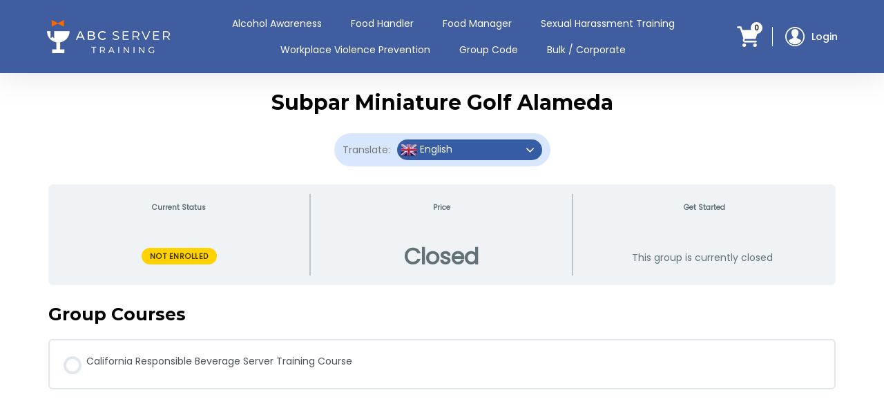

--- FILE ---
content_type: text/css
request_url: https://www.abcservertraining.com/imagesNEW/style.css
body_size: 23736
content:
body {
	margin: 0px;
	padding: 0px;
}
p, ul, ol, li, h1, h2, h3, h4, h5, h6, table, form, input {
	margin: 0px;
	padding: 0px;
}
.clear {
	font-size: 1px;
	clear: both;
	height: 1px;
}
* {
	box-sizing: border-box;
}
#content img {
    max-width: 100%;
    height: auto;
}
@font-face {
	font-family: 'PoppinsR';
	src: url('font-PoppinsR.woff') format('woff'), 	
         url('font-PoppinsR.ttf') format('truetype'),
		 url('font-PoppinsR.eot?#iefix') format('embedded-opentype'),
	     url('font-PoppinsR.svg#svgPoppinsR') format('svg');
}
@font-face {
	font-family: 'PoppinsM';
	src: url('font-PoppinsM.woff') format('woff'), 	
         url('font-PoppinsM.ttf') format('truetype'),
		 url('font-PoppinsM.eot?#iefix') format('embedded-opentype'),
	     url('font-PoppinsM.svg#svgPoppinsM') format('svg');
}
@font-face {
	font-family: 'PoppinsSB';
	src: url('font-PoppinsSB.woff') format('woff'), 	
         url('font-PoppinsSB.ttf') format('truetype'),
		 url('font-PoppinsSB.eot?#iefix') format('embedded-opentype'),
	     url('font-PoppinsSB.svg#svgPoppinsSB') format('svg');
}
@font-face {
	font-family: 'PoppinsB';
	src: url('font-PoppinsB.woff') format('woff'), 	
         url('font-PoppinsB.ttf') format('truetype'),
		 url('font-PoppinsB.eot?#iefix') format('embedded-opentype'),
	     url('font-PoppinsB.svg#svgPoppinsB') format('svg');
}
@font-face {
	font-family: 'MontserratR';
	src: url('font-MontserratR.woff') format('woff'), 	
         url('font-MontserratR.ttf') format('truetype'),
		 url('font-MontserratR.eot?#iefix') format('embedded-opentype'),
	     url('font-MontserratR.svg#svgMontserratR') format('svg');
}
@font-face {
	font-family: 'MontserratB';
	src: url('font-MontserratB.woff') format('woff'), 	
         url('font-MontserratB.ttf') format('truetype'),
		 url('font-MontserratB.eot?#iefix') format('embedded-opentype'),
	     url('font-MontserratB.svg#svgMontserratB') format('svg');
}
#container {	
    font-family: "PoppinsR", Arial, Helvetica, sans-serif;
    font-size: 14px;
    line-height: 20px;
    color: #000000;
    -webkit-text-size-adjust: 100%;
    -moz-text-size-adjust: 100%;
    -ms-text-size-adjust: 100%;
}
#header {
    background-color: #405d9f;
    padding: 15px;
    box-shadow: 0px 4px 50px rgba(0, 0, 0, 0.1);
}
#hcont {
    display: flex;
    flex-direction: row;
    justify-content: space-between;
    align-items: center;
    max-width: 1145px;
    margin-left: auto;
    margin-right: auto;
}
#header img {
    display: block;
}
#logo {
    flex: none;
}
#mainmenu {
    list-style-type: none;
    display: flex;
    flex-direction: row;
    justify-content: center;
    align-items: center;
    flex-wrap: wrap;
    font-family: "PoppinsR", Arial, Helvetica, sans-serif;
    font-size: 14px;
    line-height: 18px;
    color: #ffffff;
    padding: 0px 15px;
}
#mainmenu li {
    display: inline-block;
    position: relative;
    padding: 5px 16px;
    transition: 0.2s all;
}
#mainmenu #mlogin {
    display: none;
}
#mainmenu a {
    display: inline-block;
    color: #ffffff;
    text-decoration: none;
    white-space: nowrap;
    padding: 5px;
    transition: 0.2s all;
}
#mainmenu a:hover {
    color: #f7b63f;
}
#mainmenu .current-menu-item::after {
    content: '';
    position: absolute;
    left: 50%;
    bottom: 0px;
    width: 6px;
    height: 6px;
    background-color: #ffffff;
    border-radius: 50%;
    transform: translatex(-50%);
}
#topmenu {
    list-style-type: none;
    display: flex;
    flex-direction: row;
    justify-content: center;
    align-items: center;
    flex: none;
    padding: 0px;
}
#topcart {
    position: relative;
    flex: none;
}
#topcart span {
    display: flex;
    justify-content: center;
    align-items: center;
    position: absolute;
    top: -6px;
    right: -6px;
    width: 17px;
    height: 17px;
    background-color: #ffffff;
    border-radius: 50%;
    font-weight: bold;
    font-size: 10px;
    line-height: 10px;
}
#topmenu #topcart a img {
    transition: 0.2s all;
}
#topmenu li {
    display: block;
}
#topmenu a {
    display: block;
    font-family: "PoppinsM", Arial, Helvetica, sans-serif;
    font-size: 14px;
    line-height: 19px;
    color: #ffffff;
    text-decoration: none;
}
#topmenu a:hover img {
    opacity: 0.8;
}
#toplogin {
    padding-left: 20px;
}
#topmenu #toplogin a {
    display: flex;
    flex-direction: row;
    justify-content: center;
    align-items: center;
    border-left: 1px solid #FFFFFF;
    padding: 0px 0px 0px 18px;
    transition: 0.2s all;
    white-space: nowrap;
}
#header #toplogin img {
    margin-right: 10px;
}
#topmenu #toplogin a:hover {
    color: #d7dfed;
    border-left: 1px solid #FFFFFF;
}
#topmenu #mmenu {
    display: none;
    padding-left: 23px;
}
#mmenu a {
    display: block;
    width: 22px;
    height: 22px;
    position: relative;
}
#header #menuopen {
    display: block;
    position: absolute;
    left: 50%;
    top: 50%;
    transform: translate(-50%, -50%);
}
#header #menuclose {
    display: none;
    position: absolute;
    left: 50%;
    top: 50%;
    transform: translate(-50%, -50%);
}
#content {
    max-width: 1170px;
    min-height: 720px;
    margin-left: auto;
    margin-right: auto;
    padding: 23px 15px;
    position: relative;
    z-index: 5000;
}
.home #content,
.page-template-pageCourse #content,
.page-template-pageCourse-v2 #content,
.page-template-pageCourse-v3 #content,
.page-template-pageHome-v2 #content {
    max-width: 100%;
    padding: 0px;
    min-height: 500px;
}
.page-template-pageBulk #content {
    max-width: 100%;
}
h1 {
    font-family: "MontserratB", Arial, Helvetica, sans-serif;
	font-size: 30px;
	line-height: 39px;
	color: #000000;
    font-weight: normal;
    padding-bottom: 25px;
}
h2 {
    font-family: "MontserratB", Arial, Helvetica, sans-serif;
	font-size: 30px;
	line-height: 39px;
	color: #000000;
    font-weight: normal;
    padding-bottom: 25px;
}
h3 {
    font-family: "MontserratB", Arial, Helvetica, sans-serif;
	font-size: 20px;
	line-height: 26px;
	color: #000000;
    font-weight: normal;
    padding-bottom: 25px;
}
h4 {
    font-family: "PoppinsB", Arial, Helvetica, sans-serif;
	font-size: 16px;
	line-height: 22px;
	color: #000000;
    font-weight: normal;
    padding-bottom: 12px;
}
p {
    padding-bottom: 25px;
    color: #797979;
}
ul {
    padding-left: 45px;
    padding-bottom: 25px;
}
ol {
    padding-left: 45px;
    padding-bottom: 25px;
}
a {
    color: #000000;
    text-decoration: underline;
}
a:hover {
    text-decoration: none;
}
#toplicense {
	max-width: 1280px;
	margin-left: auto;
	margin-right: auto;
	padding: 142px 15px 134px;
	display: flex;
	flex-direction: row;
	justify-content: space-between;
	align-items: center;
}
#content #toplicense h1,
#content #toplicense h3 {
	font-family: "MontserratB", Arial, Helvetica, sans-serif;
	font-size: 37px;
	line-height: 48px;
	color: #000000;
	padding-bottom: 23px;
    font-weight: normal;
}
#content #toplicense h1 strong,
#content #toplicense h3 strong {
    font-weight: normal;
    color: #365DA4;
    /*display: block;*/
}
.tlcont {
	flex: none;
    max-width: 585px;
}
#content #toplicense p {
	font-size: 16px;
	line-height: 20px;
	color: #000000;
    padding-bottom: 10px;
}
#content #toplicense .tlprices {
    display: flex;
    flex-direction: row;
    align-items: center;
    padding-bottom: 24px;
}
#content .tlprices strong {
	font-family: "PoppinsB", Arial, Helvetica, sans-serif;
    color: #365DA4;
    font-size: 30px;
    line-height: 31px;
    font-weight: normal;
    padding: 0px 5px;
}
#content .tlprices s {
    color: #797979;
    font-size: 16px;
    line-height: 20px;
    text-decoration: line-through;
    align-self: flex-start;
}
#content #toplicense .tlbtn {
    padding-bottom: 0px;
}
#content #toplicense #statesel {
    appearance: none;
    border: none;
    display: inline-block;
    max-width: 229px;
    font-family: "PoppinsM", Arial, Helvetica, sans-serif;
    font-size: 14px;
    line-height: 17px;
    color: #ffffff;
    text-align: center;
    background-color: #365DA4;
    background-image: url(icon-arrow.png);
    background-repeat: no-repeat;
    background-position: right 38px center;
    padding: 17px 48px 17px 25px;
    border-radius: 25px;
    box-shadow: 0px 4px 50px rgba(0, 0, 0, 0.1);
    cursor: pointer; 
}
#content #toplicense #statesel:focus {
    outline: none;
}
#content #toplicense #statesel::-ms-expand {
        display: none;
}
#content #toplicense #statesel option {
    text-align: left;
}
#content #toplicense #statesel option:first-of-type {
    text-align: center;
}
#content #toplicense #statestart {
    display: inline-block;
	font-family: "PoppinsM", Arial, Helvetica, sans-serif;
    font-size: 14px;
    line-height: 17px;
    color: #ffffff;
    background-color: #365DA4;
    text-decoration: none;
    text-align: center;
    padding: 17px 73px;
    border-radius: 25px;
    box-shadow: 0px 4px 50px rgba(0, 0, 0, 0.1);
    transition: 0.2s all;
}
#content #toplicense #statestart:hover {
    background-color: #3D69BA;
}
#content #toplicense #bulkbtn {
    display: flex;
    flex-direction: row;
    justify-content: flex-start;
    align-items: center;
}
#content #toplicense #bulkbtn #bulkstart {
    display: inline-block;
	font-family: "PoppinsM", Arial, Helvetica, sans-serif;
    font-size: 14px;
    line-height: 17px;
    color: #365DA4;
    background-color: #ffffff;
    text-decoration: none;
    text-align: center;
    padding: 15px 71px;
    border: 2px solid #365DA4;
    border-radius: 25px;
    box-shadow: 0px 4px 50px rgba(0, 0, 0, 0.1);
    transition: 0.2s all;    
}
#content #toplicense #bulkbtn #bulkstart:hover {
    background-color: #ffffff;
}
#content #toplicense #bulkbtn #statestart {
    margin-right: 15px;
}
.tlpic {
	flex: auto;
}
.mtlpic {
    display: none;
}
#features {
    display: flex;
    flex-direction: row;
    justify-content: space-between;
    align-items: stretch;
    max-width: 1140px;
    margin-left: auto;
    margin-right: auto;
	font-family: "PoppinsR", Arial, Helvetica, sans-serif;
    font-size: 14px;
    line-height: 19px;
}
.feature {
    display: flex;
    flex-direction: row;
    justify-content: flex-start;
    align-items: center;
    flex: none;
    width: 32%;
    background-image: url(icon-license.png);
    background-repeat: no-repeat;
    background-position: left 16px center;
    padding: 16px 55px 16px 83px;
    background-color: #FFFFFF;
    box-shadow: 0px 4px 50px rgba(0, 0, 0, 0.1);
    border-radius: 10px;
    margin-bottom: 25px;
}
#features .feature:nth-of-type(2) {
    background-image: url(icon-bottles.png);
}
#features .feature:last-of-type {
    background-image: url(icon-guarantee.png);
}
#featcourse {
	max-width: 1130px;
	margin-left: auto;
	margin-right: auto;
	display: flex;
	flex-direction: row;
	justify-content: space-between;
	align-items: center;
    padding-top: 106px;
    padding-bottom: 167px;
}
.featpic {
	flex: auto;
}
.featcont {
    flex: none;
    max-width: 556px;
}
#content #featcourse h3 {
    font-family: "MontserratB", Arial, Helvetica, sans-serif;
	font-size: 30px;
	line-height: 39px;
	color: #000000;
    font-weight: normal;
    max-width: 470px;
    padding-bottom: 15px;
}
#content #featcourse p {
    font-family: "PoppinsR", Arial, Helvetica, sans-serif;
    font-size: 14px;
    line-height: 19px;
    color: #797979;
    padding-bottom: 0px;
    text-align: justify;
}
#courseinfo {
    padding-bottom: 66px;
}
#content #courseinfo h3 {
    font-family: "MontserratB", Arial, Helvetica, sans-serif;
	font-size: 30px;
	line-height: 39px;
	color: #000000;
    text-align: center;
    font-weight: normal;
    padding-bottom: 50px;
}
#content #courseinfo ul {
    max-width: 1140px;
    margin-left: auto;
    margin-right: auto;
    display: flex;
    flex-direction: row;
    justify-content: space-between;
    align-items: stretch;
    flex-wrap: wrap;
    list-style-type: none;
    padding-left: 0px;
    padding-bottom: 0px;
    font-family: "MontserratR", Arial, Helvetica, sans-serif;
	font-size: 14px;
	line-height: 18px;
	color: #ffffff;
}
#content #courseinfo ul li {
    display: flex;
    justify-content: flex-start;
    align-items: center;
    background-color: #365DA4;
    box-shadow: 0px 4px 50px rgba(0, 0, 0, 0.1);
    border-radius: 10px;
    padding: 26px 75px 26px 80px;
    margin-bottom: 24px;
    flex: none;
    width: 32%;
    background-image: url(icon-check.png);
    background-repeat: no-repeat;
    background-position: left 24px center;
}
#packages {
    max-width: 1140px;
    margin-left: auto;
    margin-right: auto;
    background-color: #D8E7FE;
    box-shadow: 0px 4px 50px rgba(0, 0, 0, 0.1);
    border-radius: 10px;
    text-align: center;
    padding: 65px 15px;
    position: relative;
}
#content #packages h3 {
    font-family: "MontserratB", Arial, Helvetica, sans-serif;
	font-size: 30px;
	line-height: 39px;
	color: #000000;
    font-weight: normal;
    padding-bottom: 15px;
}
#content #packages p {
    max-width: 695px;
    margin-left: auto;
    margin-right: auto;
    font-family: "PoppinsR", Arial, Helvetica, sans-serif;
    font-size: 14px;
    line-height: 19px;
    color: #000000;
    padding-bottom: 20px;
}
#content #packages p strong {
    font-family: "PoppinsSB", Arial, Helvetica, sans-serif;
    font-size: 16px;
    line-height: 22px;
    font-weight: normal;
}
#content #packages .packbtn {
    padding: 5px 0px;
}
#content #packages .packbtn a {
    display: inline-block;
    background-color: #F7B63F;
    box-shadow: 0px 4px 50px rgba(0, 0, 0, 0.1);
    border-radius: 25px;
    text-decoration: none;
    font-family: "PoppinsM", Arial, Helvetica, sans-serif;
    font-size: 14px;
    line-height: 17px;
    color: #000000;
    padding: 17px 71px;
    transition: 0.2s all;
}
#content #packages .packbtn a:hover {
    background-color: #F9C870;
}
.toplink {
    position: absolute;
    bottom: -30px;
    right: 0px;    
}
.toplink a {
    display: flex;
    justify-content: center;
    align-items: center;
    width: 60px;
    height: 60px;
    background-color: #ffffff;
    border-radius: 50%;
    box-shadow: 0px 4px 20px rgba(0, 0, 0, 0.1);
}
#footer {
    background-color: #f7f8fc;
    position: relative;
    z-index: 3000;        
    font-family: "PoppinsR", Arial, Helvetica, sans-serif;
    font-size: 12px;
    line-height: 18px;
    color: #051434;
    padding: 0px 15px;
}
.home #footer,
.page-template-pageCourse #footer {
    margin-top: -168px;
}
#fcont {
    max-width: 1140px;
    margin-left: auto;
    margin-right: auto;
    padding-top: 33px;
    padding-bottom: 30px;
    display: flex;
    flex-direction: row;
    justify-content: space-between;
    align-items: flex-start;
}
.home #fcont,
.page-template-pageCourse #fcont {
    padding-top: 200px;
}
.fpic {
    flex: none;
    width: 133px;
}
.fpic img {
    margin-bottom: 9px;
}
.fmenu {
    text-align: center;
    flex: auto;
    padding-top: 10px;
    padding-right: 135px;
}
.fmenu ul {
    display: flex;
    flex-direction: row;
    justify-content: center;
    align-items: center;
    flex-wrap: wrap;
    font-family: "PoppinsR", Arial, Helvetica, sans-serif;
    font-size: 14px;
    line-height: 21px;
    color: #051434;
    text-align: left;
    list-style-type: none;
    padding-bottom: 25px;
    padding-left: 0px;
    max-width: 600px;
    margin: 0px auto;
}
.fmenu ul li {
	display: block !important;
    padding: 10px 0px;
    width: 25%;
}
.fmenu ul a {
    color: #051434;
    text-decoration: none;
    padding: 5px;
    transition: 0.2s all;
}
.fmenu ul a:hover {
    color: #e8712d;
}
.fmenu ul li:nth-child(1) {
	order: 1;
}
.fmenu ul li:nth-child(2) {
	order: 4;
}
.fmenu ul li:nth-child(3) {
	order: 2;
    width: 41%;
}
.fmenu ul li:nth-child(4) {
	order: 5;
    width: 41%;
}
.fmenu ul li:nth-child(5) {
	order: 3;
    width: 34%;
}
.fmenu ul li:nth-child(6) {
	order: 6;
    width: 34%;
}
#menu-item-125140, #menu-item-125141 {
    display: none;
}
.fmenu p {
    color: #051434;
    padding-bottom: 0px;
}
.fmenu p a {
    color: #051434;
    text-decoration: underline;
}
.fmenu p a:hover {
    text-decoration: none;
}
.fsocial {
    flex: none;
    width: 325px;
    text-align: right;
    padding-top: 14px;
}
.fsocial a {
    display: inline-block;
    margin-left: 15px;
}
.fsocial a img {
    transition: 0.2s all;
}
.fsocial a:hover img {
    opacity: 0.8;
}
.mcopyright {
    display: none;
}
.mcopyright a {
    color: #99a1af;
    text-decoration: underline;
}
.mcopyright a:hover {
    text-decoration: none;
}
.mtoplink {
    display: none;
}
#content .entry-title {
    text-align: center;
}
#content #ld-course-search {
    display: none !important;
}
#content #ld-main-course-list {
    display: none !important;
}
#content .ld-item-list-actions {
    display: none !important;
}
#post-2708 .learndash-wrapper .ld-logout {
    display: none !important;
}
#content .ld-tab-content .wp-block-image img {
	height: auto;
}
#content .ld-section-heading h2 {
    font-size: 25px;
    line-height: 29px;
    padding-bottom: 0px;
}
#content .learndash-wrapper .ld-button {
	color: #fff;
    text-decoration: none;
}
#content .learndash-wrapper .ld-button:hover {
	opacity: 0.9;
}
#content .learndash_post_sfwd-topic .ld-tabs-content p {
    padding-bottom: 25px;
    color: #000000;
}
#content .learndash_post_sfwd-topic .ld-tabs-content .accountform p {
    padding-bottom: 0px;
}
#content .learndash_post_sfwd-topic .ld-tabs-content .wp-block-group {
    border: 3px solid #000000;
    padding: 75px 100px 50px 125px;
}
#content .woocommerce a.remove {
    text-decoration: none;
}
#content .woocommerce a.button {
    text-decoration: none;
}
#content .woocommerce ul.products li.product .woocommerce-loop-product__link {
    pointer-events: none;
	text-decoration: none;
}
#content .fbc-items {
    padding-left: 0px;
    padding-bottom: 27px;
    font-family: "PoppinsR", Arial, Helvetica, sans-serif;
    font-size: 14px;
    line-height: 18px;
}
#content .fbc-items li {
	padding: 0px 12px 0px 0px;
    margin-right: 0px;
}
#content .fbc-items li a {
	color: #000000;
    text-decoration: none;
}
#content .fbc-items li a:hover {
    text-decoration: underline;
}
#contpage {
    display: flex;
    flex-direction: row;
    justify-content: space-between;
    align-items: flex-start;
}
#conttxt {
    flex: auto;
    max-width: 400px;
    font-size: 14px;
    line-height: 21px;
    padding-right: 15px;
}
#content #conttxt p {
    color: #000000;
}
#content .continfo {
    display: flex;
    flex-direction: row;
    justify-content: flex-start;
    align-items: center;
    padding-bottom: 13px;
}
#content .continfo img {
    margin-right: 12px;
}
#content .conticons {
    padding-top: 9px;
}
#content .conticons a {
    display: inline-block;
    margin-right: 15px;
}
#content .conticons a img {
    transition: 0.2s all;
}
#content .conticons a:hover img {
    opacity: 0.8;
}
#contform {
    flex: auto;
    max-width: 720px;
}
#content div.wpforms-container-full .wpforms-form .wpforms-field {
	padding: 0px;
    margin-bottom: 15px;
}
#content div.wpforms-container-full .wpforms-form input[type="text"],
#content div.wpforms-container-full .wpforms-form input[type="email"],
#content div.wpforms-container-full .wpforms-form input[type="number"],
#content div.wpforms-container-full .wpforms-form textarea {
    font-family: "PoppinsR", Arial, Helvetica, sans-serif;
    font-size: 14px;
    line-height: 21px;
    color: #797979;
	background-color: #fff;    
    border: 1px solid #cccccc;
    border-radius: 25px;
    padding: 15px 25px;
    display: block;
    width: 100%;
}
#content div.wpforms-container-full .wpforms-form input[type="text"],
#content div.wpforms-container-full .wpforms-form input[type="email"],
#content div.wpforms-container-full .wpforms-form input[type="number"] {
    height: 51px;
}
#content div.wpforms-container-full .wpforms-form textarea {
    resize: none;
    overflow: auto;
}
#content div.wpforms-container-full .wpforms-form button[type="submit"] {
    background-color: #365DA4;
    box-shadow: 0px 4px 50px rgba(0, 0, 0, 0.1);
    border: none;
    border-radius: 25px;
    width: 100%;
    height: 51px;
    padding: 17px;
    font-family: "PoppinsM", Arial, Helvetica, sans-serif;
    font-size: 14px;
    line-height: 17px;
    color: #ffffff;
    transition: 0.2s all;
}
#content div.wpforms-container-full .wpforms-form button[type="submit"]:hover {
    background-color: #3D69BA;
}
#content #state-multiple div.wpforms-container-full .wpforms-form button[type="submit"] {
    width: auto;
    padding: 17px 155px;
    background-color: #F7B63F;
    color: #000000;
}
#content #state-multiple div.wpforms-container-full .wpforms-form button[type="submit"]:hover {
    background-color: #F8BF57;
}
#state-multiple .wpforms-submit-container {
    text-align: center;
}
#content .contfield input {
    padding-left: 55px !important;
    background-repeat: no-repeat;
    background-position: left 24px center;
}
#content .contcompfield input {
    background-image: url(icon-company.png);
}
#content .contnamefield input {
    background-image: url(icon-name.png);
}
#content .contemailfield input {
    background-image: url(icon-email.png);
}
#content .contphonefield input {
    background-image: url(icon-phone.png);
}
#content .contemplfield input {
    background-image: url(icon-employees.png);
}
#content .wpsc-iso .form-control {
	font-family: "PoppinsR", Arial, Helvetica, sans-serif !important;
    font-size: 14px !important;
    line-height: 21px !important;
    color: #797979 !important;
	background-color: #fff !important;    
    border: 1px solid #cccccc !important;
    border-radius: 25px !important;
    padding: 15px 25px !important;
    display: block !important;
    width: 100% !important;
    height: 51px !important;
}
#content .wpsc-iso #ticket_category.form-control {
    padding: 15px 45px 15px 25px !important;
    appearance: none !important;
    background-image: url(icon-arrow2.png) !important;
    background-repeat: no-repeat !important;
    background-position: right 25px center !important;
    margin-bottom: 25px !important;
}
#content .wpsc-iso #course.form-control {
    padding: 15px 45px 15px 25px !important;
    appearance: none !important;
    background-image: url(icon-arrow2.png) !important;
    background-repeat: no-repeat !important;
    background-position: right 25px center !important;
    margin-bottom: 25px !important;
}
#content #wpsc_ticket_search {
    height: 34px !important;
}
#contform .create_ticket_fields_container {
	padding: 0px !important;
}
#contform .wpsc-iso .col-sm-6,
#contform .wpsc-iso .col-sm-12 {
    padding: 0px !important;
}
#contform .captcha_container {
    margin-left: 0px !important;
    margin-right: 0px !important;
}
#content .wpsc-iso input[type="radio"],
#content .wpsc-iso input[type="checkbox"] {
	margin-top: 7px !important;
}
#contform .create_ticket_frm_submit {
	padding: 0px !important;
}
#contform .wpsc_tl_action_bar {
	display: none !important;
}
#content .wpsc-iso .help-block {
    padding-bottom: 0px;
    margin-top: 0px;
}
#content .wpsc-iso label {
	margin-bottom: 0px;
    font-size: 14px;
    line-height: 18px;
    color: #797979;
}
#content .wpsc-iso .create_ticket_frm_submit .btn {
	background-color: #365DA4;
	box-shadow: 0px 4px 50px rgba(0, 0, 0, 0.1);
	border: none;
	border-radius: 25px;
    min-width: 200px;
	height: 51px;
	padding: 17px;
	font-family: "PoppinsM", Arial, Helvetica, sans-serif;
	font-size: 14px;
	line-height: 17px;
	color: #ffffff;
	transition: 0.2s all;
}
#content .wpsc-iso .create_ticket_frm_submit #wpsc_create_ticket_reset.btn {
    border: 2px solid #365DA4 !important;
    height: 51px !important;
}
#content .wpsc-iso .create_ticket_frm_submit .btn:hover {
    background-color: #3D69BA !important;
}
#infomessage {
    padding: 20px 25px 0px;
    background-color: #fdfec1;
    border-radius: 10px;
    margin: 25px 0px;
}
#rbs.pop #infomessage {
    padding: 20px 25px 0px;
    background-color: #fdfec1;
    border-radius: 10px;
    margin: 0px 0px 25px;
}
#infomessage.wp-block-group {
    margin-top: 0px;
}
#infomessage p {
    color: #000000;
}
#rbs.pop #infomessage p {
    color: #000000;
}
#content .learndash-course-grid .grid-1 .ribbon {
	font-family: "PoppinsM", Arial, Helvetica, sans-serif;
    font-size: 14px;
    line-height: 17px;
    color: #ffffff;
    font-weight: normal;
    background-color: #365DA4;
    text-decoration: none;
    padding: 10px 20px;
    border-radius: 25px;
    box-shadow: 0px 4px 50px rgba(0, 0, 0, 0.1);
}
#content .learndash-course-grid .pagination .load-more {
	font-family: "PoppinsM", Arial, Helvetica, sans-serif;
    font-size: 14px;
    line-height: 17px;
    color: #ffffff;
    font-weight: normal;
    background-color: #365DA4;
    text-decoration: none;
    padding: 17px 60px;
    border: none;
    border-radius: 25px;
    box-shadow: 0px 4px 50px rgba(0, 0, 0, 0.1);
    transition: 0.2s all;
}
#content .learndash-course-grid .pagination .load-more:hover {
    background-color: #3D69BA;
}
#content .learndash-course-grid .entry-title a {
    text-decoration: none;
    transition: 0.2s all;
}
#content .learndash-course-grid .entry-title a:hover {
    color: #365DA4;
}
#content .woocommerce-cart-form table.shop_table {
	border: none;
	margin: 0px 0px 30px;
    background-color: #FFFFFF;
    box-shadow: 0px 4px 50px rgba(0, 0, 0, 0.1);
    border-radius: 5px;
}
#content .woocommerce-cart-form table.shop_table thead tr {
    display: flex;
    flex-direction: row;
    justify-content: flex-start;
    align-items: center;
    margin: 0px 30px;
}
#content .woocommerce-cart-form table.shop_table td {
	border-top: none;
	padding: 20px 10px;
    display: block;
}
#content .woocommerce-cart-form__cart-item {
    display: flex;
    flex-direction: row;
    justify-content: flex-start;
    align-items: center;
    border-top: 1px solid #e5e5e5;
    margin: 0px 30px;
}
#content .woocommerce-cart-form table.shop_table tbody .woocommerce-cart-form__cart-item:first-of-type  {
    border-top: none;
}
#content .woocommerce-cart-form table.shop_table thead .product-remove {
    order: 6;
    padding: 25px 0px 0px 15px;
    margin-left: auto;
    width: 18px;
    height: 18px;
}
#content .woocommerce-cart-form table.shop_table thead .product-thumbnail {
    order: 2;
    width: 38.2%;
    padding: 25px 15px 0px;
}
#content .woocommerce-cart-form table.shop_table thead .product-name {
    padding: 25px 15px 0px 0px;
    order: 1;
    width: 125px;
}
#content .woocommerce-cart-form table.shop_table thead .product-price {
    padding: 25px 15px 0px;
    order: 3;
    width: 15.7%;
}
#content .woocommerce-cart-form table.shop_table thead .product-quantity {
    padding: 25px 15px 0px;
    order: 4;
    width: 18.5%;
}
#content .woocommerce-cart-form table.shop_table thead .product-subtotal {
    padding: 25px 15px 0px;
    order: 5;
    width: 10%;
}
#content .woocommerce-cart-form table.shop_table tbody .product-thumbnail {
    padding: 18px 15px 18px 0px;
    order: 1;
    width: 125px;
    flex: none;
}
#content .woocommerce-cart-form table.shop_table tbody .product-name {
    padding: 18px 15px;
    order: 2;
    width: 38.2%;
    font-family: "PoppinsB", Arial, Helvetica, sans-serif;
    font-size: 18px;
    line-height: 23px;
    color: #000000;
}
#content .woocommerce-cart-form table.shop_table tbody .product-price {
    padding: 18px 15px;
    order: 3;
    width: 15.7%;
    font-family: "PoppinsB", Arial, Helvetica, sans-serif;
    font-size: 14px;
    line-height: 18px;
    color: #000000;
}
#content .woocommerce-cart-form table.shop_table tbody .product-quantity {
    padding: 18px 15px;
    order: 4;
    width: 18.5%;
    font-family: "PoppinsR", Arial, Helvetica, sans-serif;
    font-size: 14px;
    line-height: 18px;
    color: #000000;
}
#content .woocommerce-cart-form table.shop_table tbody .product-subtotal {
    padding: 18px 15px;
    order: 5;
    width: 10%;
    font-family: "PoppinsB", Arial, Helvetica, sans-serif;
    font-size: 18px;
    line-height: 23px;
    color: #365DA4;
}
#content .woocommerce-cart-form table.shop_table tbody .product-remove {
    padding: 18px 0px 18px 15px;
    order: 6;
    margin-left: auto;
}
#content .woocommerce-cart-form table.shop_table tbody .product-thumbnail a {
    display: block;
    height: 82px;
    overflow: hidden;
    border-radius: 5px;
}
#content .woocommerce-cart-form table.shop_table tbody .product-thumbnail a img {
    width: 110px;
}
#content .woocommerce-cart-form table.shop_table tbody .product-quantity .quantity .qty {
	font-family: "PoppinsR", Arial, Helvetica, sans-serif;
	font-size: 14px;
	line-height: 16px;
	color: #000000;
	text-align: center;
	border-radius: 20px;
    padding: 10px 12px;
    background-color: #ffffff;
    width: 80px;
    height: 36px;
}
.woocommerce-cart .cart-collaterals {
    display: flex;
    flex-direction: column;
    justify-content: flex-start;
    align-items: flex-start;
}
.woocommerce-cart #content .cross-sells {
    order: 2;
    width: 100%;
    flex: none;
    padding-top: 72px;
}
.woocommerce-cart #content .cross-sells h2 {
    text-align: center;
    padding-bottom: 50px;
}
.woocommerce-cart #content .cross-sells ul {
    display: flex;
    flex-direction: row;
    justify-content: space-between;
    align-items: flex-start;
    flex-wrap: wrap;
    padding-left: 0px;
}
.woocommerce-cart #content .cross-sells ul::before,
.woocommerce-cart #content .cross-sells ul::after {
    display: none;
    border-top-left-radius: 5px;
}
.woocommerce-cart #content .cross-sells ul li {
    flex: none;
    width: 24%;
    margin: 0px 0px 15px;
    text-align: center;
    background-color: #FFFFFF;
    box-shadow: 0px 4px 50px rgba(0, 0, 0, 0.1);
    border-radius: 5px;
}
.woocommerce-cart #content .cross-sells ul img {
    margin-bottom: 16px;
    border-radius: 5px 5px 0px 0px;
}
.woocommerce-cart #content .cross-sells ul h2 {
    font-family: "PoppinsB", Arial, Helvetica, sans-serif;
    font-size: 16px;
    line-height: 20px;
    color: #000000;
    padding: 0px 29px 12px;
    text-align: left;
}
.woocommerce-cart #content .cross-sells ul .price {
    font-family: "PoppinsB", Arial, Helvetica, sans-serif;
    font-size: 14px;
    line-height: 18px;
    color: #365DA4;
    text-align: left;
    padding: 0px 29px;
}
.woocommerce-cart #content .cross-sells ul .button {
    display: inline-block;
    font-family: "PoppinsM", Arial, Helvetica, sans-serif;
    font-size: 14px;
    line-height: 17px;
    color: #365DA4;
    background-color: #ffffff;
    font-weight: normal;
    border: 2px solid #365DA4;
    box-shadow: 0px 4px 50px rgba(0, 0, 0, 0.1);
    border-radius: 25px;
    padding: 13px 87px 13px 62px;
    margin: 9px 0px 25px;
    background-image: url(icon-cart2.png);
    transition: 0.2s all;
    background-repeat: no-repeat;
    background-position: right 61px center;
}
.woocommerce-cart #content .cross-sells ul .button:hover {
    color: #4E78C4;
    border: 2px solid #4E78C4;
}
.woocommerce-cart #content .cart_totals {
    order: 1;
    align-self: flex-end;
    display: flex;
    flex-direction: row;
    justify-content: flex-end;
    align-items: flex-start;
    flex-wrap: wrap;
    width: 325px;
}
.woocommerce-cart #content .cart_totals h2 {
    display: none;
}
.woocommerce-cart #content .cart_totals th {
    font-family: "PoppinsB", Arial, Helvetica, sans-serif;
    font-size: 26px;
    line-height: 33px;
    color: #000000;
    white-space: nowrap;
    text-transform: capitalize;
    padding: 0px 0px 6px;
    border: none;
    display: table-cell !important;
    text-align: left;
}
.woocommerce-cart #content .cart_totals table.shop_table {
    border: none;
    width: auto;
}
.woocommerce-cart #content .cart_totals .cart-subtotal {
    display: none;
}
.woocommerce-cart #content .cart_totals .order-total td {
    border-top: none;
    padding: 0px 0px 0px 16px;
    display: table-cell !important;
    text-align: right;
}
.woocommerce-cart #content .cart_totals .fee td {
    border-top: none;
    padding: 0px 0px 0px 16px;
    display: table-cell !important;
    text-align: right;
}
.woocommerce-cart #content .cart_totals .amount {
    font-family: "PoppinsB", Arial, Helvetica, sans-serif;
    font-size: 26px;
    line-height: 33px;
    color: #365DA4;
    font-weight: normal;
}
.woocommerce-cart #content .cart_totals .wc-proceed-to-checkout {
    flex: none;
    width: 100%;
    text-align: right;
}
.woocommerce-cart #content .cart_totals .wc-proceed-to-checkout .button {
	display: inline-block;
	font-family: "PoppinsM", Arial, Helvetica, sans-serif;
	font-size: 14px;
	line-height: 17px;
	color: #ffffff;
    font-weight: normal;
	background-color: #365DA4;
	text-decoration: none;
	padding: 17px 60px;
	border-radius: 25px;
	box-shadow: 0px 4px 50px rgba(0, 0, 0, 0.1);
	transition: 0.2s all;
}
.woocommerce-cart #content .cart_totals .wc-proceed-to-checkout .button:hover {
    background-color: #3D69BA;
}
#content .return-to-shop {
    text-align: center;
}
#content .return-to-shop .button {
    display: inline-block;
	font-family: "PoppinsM", Arial, Helvetica, sans-serif;
	font-size: 14px;
	line-height: 17px;
	color: #ffffff;
    font-weight: normal;
	background-color: #365DA4;
	text-decoration: none;
	padding: 17px 60px;
	border-radius: 25px;
	box-shadow: 0px 4px 50px rgba(0, 0, 0, 0.1);
	transition: 0.2s all;
}
#content .return-to-shop .button:hover {
    background-color: #3D69BA;
}
#content .woocommerce-error,
#content .woocommerce-info,
#content .woocommerce-message {
	background-color: #ffffff;
	color: #000000;
	border-top: none;
    box-shadow: 0px 4px 50px rgba(0, 0, 0, 0.1);
    border-radius: 5px;
}
#content .woocommerce-error li,
#content .woocommerce-info li,
#content .woocommerce-message li {
	display: block;
	line-height: 31px;
}
#content .woocommerce-message {
	line-height: 31px;
}
#content .woocommerce-error::before {
	top: 1.4em;
}
#content .woocommerce-error,
#content .woocommerce-info,
#content .woocommerce-message {
    padding: 1em 2em 1em 3.5em;
}
#content .woocommerce-cart-form table.shop_table thead th {
	color: #797979;
	font-size: 14px;
	line-height: 18px;
	font-weight: normal;
    display: block;
    text-align: left;
}
#content .woocommerce-cart-form table.shop_table tbody .product-name a {
    pointer-events: none !important;
    text-decoration: none;
    cursor: text;
}
#content .woocommerce-cart-form table.shop_table tbody .product-name .group-name {
    display: none !important;
}
#content .woocommerce-cart-form table.shop_table tbody .product-thumbnail a {
    pointer-events: none !important;
    text-decoration: none;
    cursor: text;
}
#content .woocommerce a.remove {
	font-size: 29px;
	height: 18px;
	width: 18px;
	line-height: 18px;
	color: #808080 !important;
	font-weight: normal;
}
#content .woocommerce a.remove:hover {
    background-color: transparent;
    color: #F7B63F !important;
}
#content .woocommerce-cart-form table.shop_table .actions .button {
    font-family: "PoppinsM", Arial, Helvetica, sans-serif;
	font-size: 14px;
	line-height: 17px;
	color: #365DA4;
    font-weight: normal;
	background-color: #ffffff;
    border: 2px solid #365DA4;
	text-decoration: none;
	padding: 11px 43px;
	border-radius: 25px;
    box-shadow: 0px 4px 50px rgba(0, 0, 0, 0.1);
    margin: 0px 20px 10px;
    opacity: 1;
}
#content .woocommerce-notices-wrapper .button {
    font-family: "PoppinsM", Arial, Helvetica, sans-serif;
	font-size: 14px;
	line-height: 15px;
	color: #365DA4;
    font-weight: normal;
	background-color: #ffffff;
    border: 2px solid #365DA4;
	text-decoration: none;
	padding: 6px 25px;
	border-radius: 25px;
    box-shadow: 0px 4px 50px rgba(0, 0, 0, 0.1);
    transition: 0.2s all;
}
#content .woocommerce-notices-wrapper .button:hover {
    color: #f7b63f;
    border: 2px solid #f7b63f;
}
#customer_details.col2-set {
    display: flex;
    flex-direction: row;
    justify-content: space-between;
    align-items: flex-start;
}
#customer_details.col2-set::before,
#customer_details.col2-set::after {
    display: none;
}
#content .woocommerce-cart-form table.shop_table tbody .product-name .amount {
	display: none;
}
#content .woocommerce-cart-form table.shop_table tbody .actions {
    padding: 0px 10px 20px;
}
#content .woocommerce-checkout h3 {
    font-family: "PoppinsB", Arial, Helvetica, sans-serif;
	font-size: 22px;
	line-height: 28px;
	color: #000000;
    padding-bottom: 11px;
}
.ccart {
    display: flex;
    flex-direction: row;
    justify-content: flex-start;
    align-items: flex-start;
    padding: 22px 0px;
    border-top: 1px solid #e5e5e5;
}
.ccartpic {
    flex: none;
    width: 110px;
    height: 82px;
    overflow: hidden;
    border-radius: 5px;
}
#content #ccart h3 {
    display: block;
    padding-bottom: 12px;
}
#content #ccart h3 a {
    display: block;
    float: right;
    font-family: "PoppinsM", Arial, Helvetica, sans-serif;
	font-size: 14px;
	line-height: 18px;
	color: #365DA4;
    text-decoration: none;
    margin-top: 4px;
}
#content #ccart h3 a:hover {
    text-decoration: underline;
}
.ccartname {
    padding: 0px 15px 0px 17px;
}
#content .ccartname h4 {
    font-family: "PoppinsB", Arial, Helvetica, sans-serif;
	font-size: 16px;
	line-height: 21px;
    font-weight: normal;
	color: #000000;
    padding-bottom: 10px;
}
#content .ccartname p {
    font-size: 14px;
	line-height: 18px;
    color: #797979;
    padding-bottom: 0px;
}
#content .ccartname p strong {
    font-weight: normal;
    font-family: "PoppinsB", Arial, Helvetica, sans-serif;
}
.mcartprice {
    display: none;
}
.ccartprice {
    margin-left: auto;
    font-family: "PoppinsB", Arial, Helvetica, sans-serif;
	font-size: 18px;
	line-height: 23px;
	color: #365DA4;
}
#content .woocommerce-additional-fields__field-wrapper {
    padding-top: 38px;
}
#content .woocommerce form .form-row input.input-text,
#content .woocommerce form .form-row textarea {
	background-color: #FFFFFF;
    border: 1px solid #d9d9d9;
    border-radius: 25px;
    font-family: "PoppinsR", Arial, Helvetica, sans-serif;
	font-size: 14px;
	line-height: 17px;
	color: #000000;
    padding: 12px 25px;
}
#content .woocommerce form .form-row input.input-text,
#content .woocommerce form .form-row textarea {
	background-color: #FFFFFF;
    border: 1px solid #d9d9d9;
    border-radius: 25px;
    font-family: "PoppinsR", Arial, Helvetica, sans-serif;
	font-size: 14px;
	line-height: 17px;
	color: #000000;
    padding: 12px 25px;
}
#content .woocommerce form .form-row input.input-text {
    height: 41px;
}
#content .woocommerce form .form-row label {
	font-family: "PoppinsR", Arial, Helvetica, sans-serif;
	font-size: 14px;
	line-height: 18px;
	color: #797979;
    padding-bottom: 7px;
}
.select2-container,
.select2-dropdown {
	z-index: 5000;
}
#content .select2-container--default .select2-selection--single {
	background-color: #FFFFFF;
    border: 1px solid #d9d9d9;
    border-radius: 25px;
    font-family: "PoppinsR", Arial, Helvetica, sans-serif;
	font-size: 14px;
	line-height: 17px;
	color: #000000;
    padding: 6px 17px;
    height: 41px;
}
.select2-container--open .select2-dropdown--below {
    border: 1px solid #d9d9d9;
    top: 3px;
    border-radius: 25px 25px 0px 0px;
}
.select2-container--open .select2-dropdown--above {
    border: 1px solid #d9d9d9;
    top: 3px;
    border-radius: 25px 25px 0px 0px;
}
.select2-container--default .select2-results > .select2-results__options {
	max-height: 250px;
    font-family: "PoppinsR", Arial, Helvetica, sans-serif;
	font-size: 13px;
	line-height: 17px;
}
.select2-container--default .select2-search--dropdown .select2-search__field {
	background-color: #FFFFFF;
    border: 1px solid #d9d9d9;
    border-radius: 25px;
    font-family: "PoppinsR", Arial, Helvetica, sans-serif;
	font-size: 13px;
	line-height: 17px;
	color: #000000;
    padding: 2px 15px;
    height: 33px;
}
#content .select2-container--default .select2-selection--single .select2-selection__arrow {
	top: 7px;
}
#content .woocommerce-checkout .col-2 .woocommerce-additional-fields > h3:nth-last-of-type(2) {
    display: none;
}
#content #order_review_heading {
    display: none;
}
#content .woocommerce-checkout .col-1,
#content .woocommerce-checkout .col-2 {
	background-color: #FFFFFF;
    box-shadow: 0px 4px 50px rgba(0, 0, 0, 0.1);
    border-radius: 5px;
    width: 49%;
    padding: 25px;
    flex: none;
}
#content .woocommerce-checkout .col-1 .woocommerce-billing-fields__field-wrapper {
    padding-bottom: 44px;
}
#content .woocommerce-checkout .col-1 .woocommerce-billing-fields__field-wrapper p {
    padding-bottom: 10px;
}
#content .woocommerce-checkout #payment {
	background: #ffffff;
}
#content #payment .wc_payment_methods {
    border-bottom: none;
    padding: 0px;
}
#content #payment .wc_payment_methods li {
    border: 1px solid #d9d9d9;
    border-radius: 25px;
    font-family: "PoppinsR", Arial, Helvetica, sans-serif;
    font-size: 14px;
    line-height: 17px;
    color: #000000;
    padding: 13px 25px;
    min-height: 51px;
    margin-bottom: 15px;
}
#content .payment_method_ppcp-credit-card-gateway {
    display: flex;
    flex-direction: row;
    justify-content: flex-start;
    align-items: center;
    flex-wrap: wrap;
}
#content .payment_method_ppcp-credit-card-gateway label {
    display: flex;
    flex-direction: row;
    justify-content: flex-start;
    align-items: center;
    flex: auto;
}
#content #payment .payment_method_ppcp-gateway input {
    margin-top: 5px;
}
#content #payment .payment_method_ppcp-credit-card-gateway label img:first-of-type {
    margin-left: auto;
}
#content #payment div.payment_box {
    width: 100%;
    flex: none;
    padding: 0px;
    margin: 0px;
    background-color: transparent;
}
#content #payment div.payment_box::before {
    display: none;
}
#content #payment div.payment_box p {
    padding-bottom: 6px;
    margin-bottom: 0px;
}
#content #ppcp-credit-card-gateway-card-cvc {
    width: 93.6% !important;
}
#content .wc_payment_method.payment_method_ppcp-gateway{
    position: relative;
}
#content .wc_payment_method.payment_method_ppcp-gateway::after{
    content: "";
    position: absolute;
    top: 50%;
    right: 25px;
    transform: translateY(-50%);
    width: 61px;
    height: 23px;
    background-image: url(paypal-logo-1.png);
    background-repeat: no-repeat;
    background-position: center center;
}
#content .woocommerce-privacy-policy-text {
    font-family: "PoppinsR", Arial, Helvetica, sans-serif;
    font-size: 12px;
    line-height: 15px;
    color: #797979;
}
#content .woocommerce-privacy-policy-text a {
    color: #797979;
}
#content .woocommerce-checkout-payment button {
    display: inline-block;
    font-family: "PoppinsM", Arial, Helvetica, sans-serif;
    font-size: 14px;
    line-height: 17px;
    color: #ffffff;
    font-weight: normal;
    width: 100%;
    height: 51px;
    background-color: #365DA4;
    text-decoration: none;
    padding: 17px 60px;
    border-radius: 25px;
    box-shadow: 0px 4px 50px rgba(0, 0, 0, 0.1);
    transition: 0.2s all;
}
#content .woocommerce-checkout-payment button:hover {
    background-color: #3D69BA;
}
#content .woocommerce-checkout-review-order-table {
    border: none;
    border-collapse: collapse;
    margin: 0px;
}
#content .woocommerce-checkout-review-order-table .cart-subtotal {
    border-bottom: 1px  solid #e5e5e5;
}
#content .woocommerce-checkout-review-order-table td {
	border-top: none;
    text-align: right;
    padding: 10px 0px 10px 10px;
    font-family: "PoppinsB", Arial, Helvetica, sans-serif;
    font-size: 14px;
    line-height: 18px;
    color: #000000;
    font-weight: normal;
}
#content .woocommerce-checkout-review-order-table td strong {
    font-weight: normal;
    font-family: "PoppinsB", Arial, Helvetica, sans-serif;
    font-size: 18px;
    line-height: 23px;
    color: #365DA4;
}
#content .woocommerce-checkout-review-order-table th {
	border-top: none;
    font-family: "PoppinsR", Arial, Helvetica, sans-serif;
    font-size: 14px;
    line-height: 18px;
    color: #797979;
    font-weight: normal;
    text-align: left;
    padding: 10px 10px 10px 0px;
}
#content .woocommerce-checkout-review-order-table .order-total th {
    font-family: "PoppinsB", Arial, Helvetica, sans-serif;
    font-size: 18px;
    line-height: 23px;
    color: #000000;
    padding-bottom: 1px;
}
#content .woocommerce-checkout-review-order-table .order-total td {
    padding-bottom: 1px;
}
#content .woocommerce-checkout-review-order-table thead,
#content .woocommerce-checkout-review-order-table tbody {
	display: none;
}
#content #payment .form-row.place-order {
    padding: 0px;
    margin: 0px;
}
#content .woocommerce-form-login {
	background-color: #FFFFFF;
	box-shadow: 0px 4px 50px rgba(0, 0, 0, 0.1);
	border-radius: 5px;
	padding: 25px;
    margin-top: 0px;
    border: none;
}
#content .woocommerce-form-login__submit {
	font-family: "PoppinsM", Arial, Helvetica, sans-serif;
	font-size: 14px;
	line-height: 17px;
	color: #ffffff;
	font-weight: normal;
	height: 51px;
	background-color: #365DA4;
	text-decoration: none;
	padding: 17px 60px;
	border-radius: 25px;
	box-shadow: 0px 4px 50px rgba(0, 0, 0, 0.1);
	transition: 0.2s all;
}
#content .woocommerce-form-login__submit:hover {
	background-color: #3D69BA;
}
#content .woocommerce-form-login__rememberme {
    padding-top: 17px;
}
#content .woocommerce-form-login__rememberme input {
    margin-bottom: 0px;
}
#content .woocommerce-form-login .form-row {
    padding-bottom: 10px;
}
#content .woocommerce-form-login .form-row:nth-last-child(2) {
    float: left;
}
#content .woocommerce-form-login .lost_password {
    float: right;
    padding-bottom: 0px;
    padding-top: 18px;
}
.woocommerce-account .woocommerce form::after {
    content: " ";
    display: table;
	clear: both;
}
#content .audiate-widget {
    padding-bottom: 25px;
}
.page-template-pageBulk #content .hentry {
    max-width: 1170px;
    margin-left: auto;
    margin-right: auto;
}
#bulkform {
    clear: both;
    margin-top: 20px;
    padding-top: 60px;
    max-width: 1180px;
    margin: 0px auto;
    background-color: #d8e6fe;
    border-radius: 10px;
}
#bulktype {
    position: relative;
    max-width: 475px;
    height: 45px;
    background-color: #ffffff;
    border: 2px solid #365DA4;
    border-radius: 25px;
    margin: 0px auto 30px;
}
#bulktypes {
    display: flex;
    flex-direction: row;
    justify-content: space-between;
    align-items: flex-start;
    position: absolute;
    left: 0px;
    top: 0px;
    width: 100%;
    height: 45px;
    z-index: 5000;
}
#content #bulktypes a {
    font-family: "PoppinsM", Arial, Helvetica, sans-serif;
    font-size: 14px;
    line-height: 17px;
    color: #000000;
    display: inline-block;
    width: 50%;
    text-align: center;
    padding: 14px;
    border-radius: 25px;
    margin: -2px;
    text-decoration: none;
}
#content #bulktypes a:first-of-type {
    color: #ffffff;
}
#content #bulktypes a:hover {
    text-decoration: none;
}
#bulktypebtn {
    position: absolute;
    width: 50%;
    height: 45px;
    left: -2px;
    top: -2px;
    z-index: 2000;
    border-radius: 25px;
    background-color: #365DA4;
}
#bulkpic figure {
    margin-top: 12px;
    margin-left: 10px;
}
#content .bulklist {
    padding-left: 27px;
    list-style-type: none;
}
#content .bulklist li {
    padding-left: 28px;
    background-image: url(icon-list.png);
    background-repeat: no-repeat;
    background-position: left top 2px;
    padding-bottom: 12px;
}
#bulkstateform {
    max-width: 1140px;
    margin: 0px auto;
    display: flex;
    flex-direction: row;
    justify-content: center;
    align-items: flex-end;
    flex-wrap: nowrap;
    border-bottom: 1px solid #dedede;
}
#bulkstateform .bulkfield {
    margin-bottom: 25px;
}
#bulkstateform .bulkfield:first-child {
    max-width: 23%;
    min-width: 235px;
}
#bulkstateform .bulkfield:nth-child(2) {
    max-width: 39%;
    min-width: 245px;
}
#bulkstateform .bulkfield:nth-child(-n+2) {
    flex: auto;
    padding-right: 20px;
}
#bulkstateform .bulkfield:nth-last-child(2) {
    width: 145px;
    padding-right: 20px;
    flex: none;
}
#bulkstateform .bulkfield:last-child {
    flex: none;
}
#bulkcourse option:not(:first-child) {
    /* display: none; */
}
#bulkcourse span {
    display: none !important;
}
.bulkfield label {
    display: block;
    font-size: 14px;
    line-height: 18px;
    color: #797979;
    padding-bottom: 8px;
}
.bulkfield select {
    font-family: "PoppinsR", Arial, Helvetica, sans-serif;
    font-size: 14px;
    line-height: 21px;
    color: #000000;
    background-color: #fff;
    border: 1px solid #d7dfed;
    border-radius: 25px;
    padding: 15px 45px 15px 25px;
    display: block;
    width: 100%;
    height: 51px;
    appearance: none;
    background-image: url(icon-arrow2.png);
    background-repeat: no-repeat;
    background-position: right 25px center;
    box-shadow: 0px 4px 20px rgba(0, 0, 0, 0.1);
}
.bulkfield select::-ms-expand {
    display: none;
}
.bulkfield #bulkstate option:disabled {
    color: #B7B7B7;
    font-style: italic;
}
.bulkfield input[type=submit] {
    display: block;
    margin: 0px auto;
	background-color: #365DA4;
	box-shadow: 0px 4px 50px rgba(0, 0, 0, 0.1);
	border: none;
	border-radius: 25px;
	height: 51px;
	padding: 17px 50px;
	font-family: "PoppinsM", Arial, Helvetica, sans-serif;
	font-size: 14px;
	line-height: 17px;
	color: #ffffff;
	transition: 0.2s all;
    cursor: pointer;
}
.bulkfield input[type=submit]:hover {
    background-color: #3D69BA;
}
.bulkmobile .bulkfield input[type=submit] {
	background-color: #ffffff;
	border: 2px solid #365DA4;
	color: #365DA4;
    padding: 15px 48px;
}
.bulkmobile .bulkfield input[type=submit]:hover {
    background-color: #ffffff;
}
#bulkqty {
    display: flex;
    flex-direction: row;
    justify-content: center;
    align-items: center;
    border: 1px solid #d7dfed;
    border-radius: 25px;
    padding: 14px 11px;
    background-color: #ffffff;
}
#bulkqty input {
    font-family: "PoppinsR", Arial, Helvetica, sans-serif;
    font-size: 14px;
    line-height: 14px;
    color: #000000;
    text-align: center;
    width: 40px;
    height: 21px;
    border-top: none;
    border-bottom: none;
    border-left: 1px solid #D9D9D9;
    border-right: 1px solid #D9D9D9;
    margin: 0px 5px;
    padding: 0px;
    -webkit-appearance: none;
    -webkit-border-radius: 0;
    border-radius: 0px;
}
#bulkqty .button {
    font-family: "PoppinsM", Arial, Helvetica, sans-serif;
    color: #365da4;
    font-size: 20px;
    line-height: 21px;
    padding: 0px 6px;
    cursor: pointer;
    user-select: none;
}
#bulkres {
    display: flex;
    flex-direction: row;
    justify-content: space-between;
    align-items: center;
    max-width: 1140px;
    margin: 35px auto 0px;
	background-color: #FFFFFF;
	box-shadow: 0px 4px 20px rgba(0, 0, 0, 0.1);
	border-radius: 10px;
    padding: 18px 30px 18px 10px;
}
#bulkresbox {
    display: none;
    overflow: visible !important;
}
.stateform {    
    padding: 0px 45px 60px;
}
#content .stateform h3 {
    text-align: center;
    font-family: "PoppinsB", Arial, Helvetica, sans-serif;
    color: #000000;
    font-size: 26px;
    line-height: 33px;
}
#bulkres label {
    display: block;
    font-size: 14px;
    line-height: 20px;
    color: #797979;
    padding-bottom: 8px;
}
#bulkres .bulkrescol {
    padding: 15px;
}
#bulkres .rstate {
    display: flex;
    flex-direction: row;
    justify-content: flex-start;
    align-items: center;
    flex: none;
    font-family: "PoppinsB", Arial, Helvetica, sans-serif;
    font-size: 16px;
    line-height: 22px;
    color: #000000;    
}
#bulkres .rstate img {
    margin-right: 9px;
}
#bulkres .rcourse {
    font-size: 16px;
    line-height: 22px;
    color: #000000;
    max-width: 270px;
}
#bulkres .rfee {
    flex: none;
}
#bulkres .rfee strong {
    font-family: "PoppinsSB", Arial, Helvetica, sans-serif;
    color: #797979;
    font-size: 20px;
    line-height: 26px;
    font-weight: normal;
}
#bulkres .rfee s {
    color: #F23F45;
    font-size: 14px;
    line-height: 18px;
    text-decoration: line-through;
}
#bulkres .rprice {
    flex: none;
}
#bulkres .rprice strong {
    font-family: "PoppinsSB", Arial, Helvetica, sans-serif;
    color: #24CB48;
    font-size: 20px;
    line-height: 26px;
    font-weight: normal;
}
#bulkres .rtotal {
    flex: none;
}
#bulkres .rtotal strong {
    font-family: "PoppinsB", Arial, Helvetica, sans-serif;
    color: #365DA4;
    font-size: 20px;
    line-height: 26px;
    font-weight: normal;
}
#bulkresbtn {
    text-align: center;
    padding-top: 35px;
}
#bulkresbtn input[type=submit] {
	display: inline-block;
	background-color: #F7B63F;
	box-shadow: 0px 4px 50px rgba(0, 0, 0, 0.1);
    border: none;
	border-radius: 25px;
	height: 51px;
	padding: 17px 60px;
	font-family: "PoppinsM", Arial, Helvetica, sans-serif;
	font-size: 14px;
	line-height: 17px;
	color: #000000;
    cursor: pointer;
	transition: 0.2s all;
}
#bulkresbtn input[type=submit]:hover {
    background-color: #F8BF57;
}
#multipleform {
    max-width: 560px;
    margin: 0px auto;
}
#multipleform p {
    padding-bottom: 15px;
}
#content #multipleform input[type="text"],
#content #multipleform input[type="email"] {
	font-family: "PoppinsR", Arial, Helvetica, sans-serif;
	font-size: 14px;
	line-height: 21px;
	color: #797979;
	background-color: #fff;
	border: 1px solid #cccccc;
	border-radius: 25px;
	padding: 15px 25px 15px 55px;
	display: block;
	width: 100%;
    height: 51px;
    padding-left: 55px !important;
	background-repeat: no-repeat;
	background-position: left 24px center;
}
#content .mcompany input {
	background-image: url(icon-company.png);
}
#content .mcontact input {
	background-image: url(icon-name.png);
}
#content .memail input {
	background-image: url(icon-email.png);
}
#content .mphone input {
	background-image: url(icon-phone.png);
}
#content .memployees input {
	background-image: url(icon-employees.png);
}
#content .msubmit {
    text-align: center;
    padding-bottom: 0px;
}
#content .msubmit button {
    display: inline-block;
    background-color: #365DA4;
    box-shadow: 0px 4px 50px rgba(0, 0, 0, 0.1);
    border: none;
    border-radius: 25px;
    height: 51px;
    padding: 17px 165px 17px 145px;
    margin-top: 15px;
    font-family: "PoppinsM", Arial, Helvetica, sans-serif;
    font-size: 14px;
    line-height: 17px;
    color: #ffffff;
    transition: 0.2s all;
    background-image: url(icon-arrow-right.png);
    background-repeat: no-repeat;
    background-position: right 140px top 21px;
    cursor: pointer;
}
#content .msubmit button:hover {
    background-color: #3D69BA;
}
#state-multiple {
    display: none;
}
#content #faqdesc {
    max-width: 650px;
    margin: 0px auto;
}
#faq .wp-block-column:not(:first-child) {
    margin-left: 24px;
}
#faq .wpsm_panel-group {
    overflow: visible !important;
}
#faq #wpsm_accordion_46504 .wpsm_panel {
	overflow: visible !important;
    background-color: #FFFFFF !important;
    box-shadow: 0px 4px 50px rgba(0, 0, 0, 0.1) !important;
    border-radius: 10px !important;
    margin: 0px 0px 20px !important;
}
#faq #wpsm_accordion_46506 .wpsm_panel {
	overflow: visible !important;
    background-color: #FFFFFF !important;
    box-shadow: 0px 4px 50px rgba(0, 0, 0, 0.1) !important;
    border-radius: 10px !important;
    margin: 0px 0px 20px !important;
}
#faq #wpsm_accordion_46504 .wpsm_panel-default > .wpsm_panel-heading {
	background-color: transparent !important;
}
#faq #wpsm_accordion_46506 .wpsm_panel-default > .wpsm_panel-heading {
	background-color: transparent !important;
}
#faq .wpsm_panel-heading {
	padding: 0px;
}
#content #faq .wpsm_panel-title {
    padding-bottom: 0px;
}
#content #faq .wpsm_panel-title a {
    display: flex !important;
    flex-direction: row;
    justify-content: space-between;
    align-items: center;
}
#content #faq #wpsm_accordion_46504 .wpsm_panel-title a {
	font-family: "PoppinsSB", Arial, Helvetica, sans-serif !important;
	color: #000000 !important;
    font-size: 16px !important;
	line-height: 22px !important;
}
#content #faq #wpsm_accordion_46506 .wpsm_panel-title a {
	font-family: "PoppinsSB", Arial, Helvetica, sans-serif !important;
	color: #000000 !important;
    font-size: 16px !important;
	line-height: 22px !important;
}
#faq .ac_title_class {
	padding: 10px 25px !important;
    min-height: 64px !important;
    display: flex !important;
    flex-direction: row;
    justify-content: flex-start;
    align-items: center;
    order: 1;
}
#faq .ac_title_class strong {
    display: inline-block;    
    font-family: "PoppinsB", Arial, Helvetica, sans-serif !important;
    font-size: 24px;
    line-height: 33px;
    color: #365DA4;
    font-weight: normal;
    width: 45px;
    flex: none;
    white-space: nowrap;
}
#faq .ac_open_cl_icon {
    order: 2;
}
#faq #wpsm_accordion_46504 .wpsm_panel-body {
    font-family: "PoppinsR", Arial, Helvetica, sans-serif !important;
	font-size: 14px !important;
	line-height: 20px !important;
    color: #797979 !important;
    background-color: transparent !important;
    border: none !important;
    padding: 0px 45px 20px 70px !important;
}
#faq #wpsm_accordion_46506 .wpsm_panel-body {
    font-family: "PoppinsR", Arial, Helvetica, sans-serif !important;
	font-size: 14px !important;
	line-height: 20px !important;
    color: #797979 !important;
    background-color: transparent !important;
    border: none !important;
    padding: 0px 45px 20px 70px !important;
}
#state-multiple .wpforms-container {
    max-width: 560px;
    margin: 0px auto;
}
#content .wc-tabs {
    padding-left: 14px;
    padding-bottom: 0px;
}
.learndash-course-grid #post-41 .section.total-students {
    display: none;
}
#content .ldgr-group-listing .list .gr-title {
    font-size: 18px;
    line-height: 23px;
    padding-bottom: 0px;
}
#content .ldgr-group-listing .gr-left {
	font-size: 14px;
	line-height: 20px;
}
#content .ldgr-group-listing .list .gr-edit {
	top: 67px;
}
#content .ldgr-group-listing .gr-edit button {
    border: none;
    cursor: pointer;
}
#content .ldgr-group-listing .list .ldgr-main-group-content .ldgr-icon-Edit {
	display: block;
}
#content .ldgr-group-listing .gr-edit i {
	color: #365DA4;
}
#content .ldgr-group-single .ldgr-top-banner .ldgrs-title-wrap h1 {
	font-size: 18px;
    line-height: 23px;
    padding-bottom: 0px;
}
#content .ldgr-group-single .ldgr-group-courses h3 {
	padding-bottom: 15px;
}
#content .wdm-tabs-wrapper ul.tabs {
    padding-left: 10px;
	padding-bottom: 0px;
}
#content ul.tabs li a,
.wdm-adduser-tabs li a {
	text-decoration: none;
}
#wdm_group_wrapper #wdm_group_length select {
	margin-bottom: 0px;
}
#content #wdm_group_wrapper input {
	margin-bottom: 0px;
}
#content table#wdm_group tbody tr td p {
	padding-bottom: 0px;
}
#content table#wdm_group th {
	text-align: left;
}
#content table#wdm_group,
#content table#ldgr-group-code-table {
	font-family: "PoppinsR", Arial, Helvetica, sans-serif;
}
#content td.ldgr-actions a {
	text-decoration: none;
    margin-right: 25px;
    transition: all 0.2s;
}
#content td.ldgr-actions a:hover {
    background-color: transparent;
    color: #f7b63f;
}
#content .wdm_remove::before {
	vertical-align: bottom;
    margin-right: 0px;
}
#content table#wdm_group tr:hover,
#content table#ldgr-group-code-table tr:hover {
	border-right: none;
    border-left: none;
}
#content #tab-2 #wdm_ldgr_show_report {
	font-family: "PoppinsM", Arial, Helvetica, sans-serif;
    font-size: 14px;
    line-height: 17px;
    color: #ffffff;
    font-weight: normal;
    background-color: #365DA4 !important;
    text-decoration: none;
    padding: 14px 20px;
    border-radius: 25px;
    border: none;
    box-shadow: 0px 4px 50px rgba(0, 0, 0, 0.1);
    transition: 0.2s all;
    cursor: pointer;
    margin-bottom: 0px;
}
#content .wdm-select-wrapper #wdm_ldgr_course_id {
    font-family: "PoppinsR", Arial, Helvetica, sans-serif;
    font-size: 14px;
    line-height: 20px;
    color: #797979;
    background-color: #fff;
    border: 1px solid #cccccc;
    border-radius: 25px;
    padding: 12px 25px;
    margin-bottom: 0px;
}
#content #wdm_ldgr_group_report_wrapper #wdm_ldgr_group_report_length select {
	font-family: "PoppinsR", Arial, Helvetica, sans-serif;
    font-size: 14px;
    line-height: 20px;
    color: #797979;
    background-color: #fff;
    border: 1px solid #cccccc;
    border-radius: 25px;
    padding: 12px 0px 12px 25px;
    margin: 0px 5px;
}
#content #wdm_ldgr_group_report_wrapper #wdm_ldgr_group_report thead th {
	text-align: left;
}
#content #wdm_ldgr_group_report_wrapper #wdm_ldgr_group_report_length {
	margin-top: 25px;
}
#content #wdm_group_wrapper #wdm_group_length select {
	font-family: "PoppinsR", Arial, Helvetica, sans-serif;
    font-size: 14px;
    line-height: 20px;
    color: #797979;
    background-color: #fff;
    border: 1px solid #cccccc;
    border-radius: 25px;
    padding: 10px 0px 10px 25px;
    margin-bottom: 0px;
    width: auto;
}
#content input#bulk_remove {
	font-family: "PoppinsM", Arial, Helvetica, sans-serif;
    font-size: 14px;
    line-height: 17px;
    color: #365DA4;
    font-weight: normal;
    background-color: #ffffff !important;
    text-decoration: none;
    padding: 12px 18px;
    border-radius: 25px;
    border: 2px solid #365DA4;
    box-shadow: 0px 4px 50px rgba(0, 0, 0, 0.1);
    transition: 0.2s all;
    cursor: pointer;
    margin-bottom: 0px;
}
#content .ldgr-btn {
	font-family: "PoppinsM", Arial, Helvetica, sans-serif;
    font-size: 14px;
    line-height: 17px;
    color: #365DA4;
    font-weight: normal;
    background-color: #ffffff !important;
    text-decoration: none;
    padding: 12px 18px;
    border-radius: 25px;
    border: 2px solid #365DA4;
    box-shadow: 0px 4px 50px rgba(0, 0, 0, 0.1);
    transition: 0.2s all;
    cursor: pointer;
    margin-bottom: 0px;
}
#content .ldgr-btn.ldgr-submit-form {
	color: #ffffff;
	border: none;
    background-color: #365DA4 !important;
}
#content #tab-2 table.dataTable tbody > tr.odd,
#content #tab-2 table.dataTable tbody > tr.even {
	line-height: inherit;
}
#content table.dataTable,
#content table.dataTable th,
#content table.dataTable td {
	box-sizing: border-box;
}
#content .ldgr-group-code-content .ldgr-group-code-items {
	min-height: 45px;
}
.ui-widget {
	z-index: 8000 !important;
}
#content .ldgr-group-courses-items a{
    text-decoration: none;
}
#rbs form {
    display: flex;
    flex-direction: column;
    justify-content: center;
    align-items: center;
    max-width: 500px;
    padding-bottom: 25px;
    margin: 0px auto;
}
#content #rbs input[type="text"] {
	font-family: "PoppinsR", Arial, Helvetica, sans-serif;
	font-size: 14px;
	line-height: 21px;
	color: #797979;
    text-align: center;
	background-color: #fff;
	border: 1px solid #cccccc;
	border-radius: 25px;
	padding: 15px 25px;
	display: block;
    width: 100%;
    height: 51px;
    margin: 0px 0px 15px;
}
#content #rbs select {
	font-family: "PoppinsR", Arial, Helvetica, sans-serif;
	font-size: 14px;
	line-height: 21px;
	color: #797979;
	text-align: center;
	background-color: #fff;
	border: 1px solid #cccccc;
	border-radius: 25px;
	padding: 15px 45px 15px 25px;
	display: block;
	width: 100%;
	height: 51px;
	margin: 0px 0px 15px;
	appearance: none;
	background-image: url(icon-arrow2.png);
	background-repeat: no-repeat;
	background-position: right 25px center;
}
#content #rbs input[type="submit"] {    
    font-family: "PoppinsM", Arial, Helvetica, sans-serif;
    font-size: 14px;
    line-height: 17px;
    padding: 17px 25px;
    background-color: #F7B63F;
    color: #000000;
    text-align: center;
    box-shadow: 0px 4px 50px rgba(0, 0, 0, 0.1);
    border: none;
    border-radius: 25px;
    width: 100%;
    height: 51px;
    margin: 0px;
    cursor: pointer;
    transition: 0.2s all;
}
#content #rbs input[type="submit"]:hover {    
    background-color: #F8BF57;
}
#content #rbs form p {
    padding-top: 15px;
    padding-bottom: 0px;
    font-size: 15px;
    color: #000000;
}
#content #ld-tab-content-49070 .rbsnote {
    text-align: center;
    font-size: 16px;
    color: #000000;
}
#content #timespent {
    text-align: center;
    color: #001436;
    font-size: 18px;
    padding-top: 25px;
}
#timespent strong {
    font-family: "PoppinsB", Arial, Helvetica, sans-serif;
    font-weight: normal;
}
#rbs.pop, #rbsthankyou, #rbsfailed {
    display: none;
    position: fixed;
    left: 50%;
    top: 50%;
    background-color: #ffffff;
    width: 600px;
    padding: 40px 40px 10px;
    box-shadow: 0px 4px 50px rgba(0, 0, 0, 0.1);
    border-radius: 5px;
    transform: translate(-50%, -50%);
    z-index: 6000;
}
#rbsclose {
    position: absolute;
    top: -23px;
    right: -23px;
    font-family: "PoppinsB", Arial, Helvetica, sans-serif;
	font-size: 25px;
	line-height: 45px;
    color: #797979;
}
#rbsclose a {
    display: block;
    width: 45px;
    height: 45px;
    color: #797979;
    text-align: center;
    text-decoration: none;
    background-color: #ffffff;
    border-radius: 50%;
    border: 1px solid #797979;
}
#rbs.pop form {
    max-width: 600px;
}
#rbs.pop input[type="text"] {
	font-family: "PoppinsR", Arial, Helvetica, sans-serif;
	font-size: 14px;
	line-height: 21px;
	color: #797979;
	text-align: center;
	background-color: #fff;
	border: 1px solid #cccccc;
	border-radius: 25px;
	padding: 15px 25px;
	display: block;
	width: 100%;
	height: 51px;
	margin: 0px 0px 15px;
}
#rbs.pop select {
	font-family: "PoppinsR", Arial, Helvetica, sans-serif;
	font-size: 14px;
	line-height: 21px;
	color: #797979;
	text-align: center;
	background-color: #fff;
	border: 1px solid #cccccc;
	border-radius: 25px;
	padding: 15px 45px 15px 25px;
	display: block;
	width: 100%;
	height: 51px;
	margin: 0px 0px 15px;
	appearance: none;
	background-image: url(icon-arrow2.png);
	background-repeat: no-repeat;
	background-position: right 25px center;
}
#rbs.pop input[type="submit"] {
	font-family: "PoppinsM", Arial, Helvetica, sans-serif;
	font-size: 14px;
	line-height: 17px;
	padding: 17px 25px;
	background-color: #F7B63F;
	color: #000000;
	text-align: center;
	box-shadow: 0px 4px 50px rgba(0, 0, 0, 0.1);
	border: none;
	border-radius: 25px;
	width: 100%;
	height: 51px;
	margin: 0px;
	cursor: pointer;
	transition: 0.2s all;
}
#rbs.pop p {
    font-family: "PoppinsR", Arial, Helvetica, sans-serif;
    font-size: 14px;
    line-height: 20px;
	padding-bottom: 20px;
	color: #797979;
}
#rbs.pop p a {
    color: #000000;
    text-decoration: underline;
}
#rbs.pop p a:hover {
    text-decoration: none;
}
#rbs.pop .rbsnote {
	text-align: center;
	font-size: 16px;
	color: #000000;
}
#rbsthankyou .rbsnote,
#rbsfailed .rbsnote  {	
    font-family: "PoppinsR", Arial, Helvetica, sans-serif;
    line-height: 20px;
	font-size: 16px;
    text-align: center;
	padding-bottom: 25px;
	color: #797979;
}
#rbs.pop form p {
	padding-top: 15px;
	padding-bottom: 0px;
	font-size: 15px;
	color: #000000;
}
#rbsoverlay {
    display: none;
    position: fixed;
    top: 0px;
    right: 0px;
    bottom: 0px;
    left: 0px;
    background-color: #3c3c3c;
    opacity: .5;
    z-index: 5000;
}
#fcont .frbs {
    display: none;
}
#fcont.cafcont .frbs {
    display: block;
    text-align: center;
    width: 120px;
}
#fcont.cafcont {
	align-items: center;
}
.page-template-pageCourse #fcont.cafcont {
	padding-top: 220px;
}
#fcont.cafcont .fmenu {	
	padding-right: 0px;
    padding-left: 35px;
}
#content #singlecourse #langsel {
	appearance: none;
	border: none;
	display: inline-block;
	font-family: "PoppinsM", Arial, Helvetica, sans-serif;
	font-size: 14px;
	line-height: 17px;
	color: #ffffff;
	text-align: center;
	background-color: #365DA4;
	background-image: url(icon-arrow.png);
	background-repeat: no-repeat;
	background-position: right 30px center;
	padding: 17px 48px 17px 25px;
	border-radius: 25px;
	box-shadow: 0px 4px 50px rgba(0, 0, 0, 0.1);
	cursor: pointer;
}
#content #singlecourse #langsel:focus {
    outline: none;
}
#content #singlecourse #langsel::-ms-expand {
        display: none;
}
#content #singlecourse #langsel option {
    text-align: left;
}
#content #rbsresp p {
    font-size: 15px;
    color: #000000;
    text-align: center;
}
#content .rbshide {
    display: none !important;
}
#content .noserverid {
    font-size: 15px;
    color: #000000;
    text-align: center;
}
#content #payment .payment_method_stripe input {
	margin-top: 5px;
}
#content .wc-stripe-elements-field,
#content .wc-stripe-iban-element-field {
	background-color: #FFFFFF;
	border: 1px solid #d9d9d9;
	border-radius: 25px;
	font-family: "PoppinsR", Arial, Helvetica, sans-serif;
	font-size: 14px;
	line-height: 17px;
	color: #000000;
	padding: 12px 25px;
    margin: 0px;
    height: 41px;
}
#content .woocommerce-SavedPaymentMethods.wc-saved-payment-methods {
    padding-left: 0px;
    padding-bottom: 0px;
}
#content #stripe-payment-data fieldset:last-of-type {
    padding: 0px;
    margin: 0px;
    border: none;
}
#content #stripe-payment-data .form-row {
    margin: 0px;
    padding: 3px 3px 11px;
}
#content #stripe-payment-data .woocommerce-error {
	background-color: transparent;
	box-shadow: none;
    padding: 0px;
}
#content #stripe-payment-data .woocommerce-error li {
    margin: 10px 0px;
    border: none;
    padding-left: 40px !important;
    background-color: #F8BF57;
    min-height: 41px;
}
#content #stripe-payment-data .woocommerce-error::before {
	top: 12px;
	left: 20px;
}
#idnotfound {
    display: none;
}
#imgquiz .imgquiz {
    padding-bottom: 25px;
}
#content #imgquiz .qvar {
    display: flex;
    flex-direction: row;
    justify-content: flex-start;
    align-items: center;
}
#content #imgquiz .qvar a {
    padding: 10px;
}
#content #imgquiz .qvar img {
    height: 115px;
    width: auto;
}
#content #qbtn a  {
	display: inline-block;
	background-color: #365DA4;
	box-shadow: 0px 4px 50px rgba(0, 0, 0, 0.1);
	border-radius: 25px;
	height: 51px;
	padding: 17px 50px;
	font-family: "PoppinsM", Arial, Helvetica, sans-serif;
	font-size: 14px;
	line-height: 17px;
	color: #ffffff;
    text-decoration: none;
	transition: 0.2s all;
}
#content #qbtn a:hover {
	background-color: #3D69BA;
}
#listen {
    text-align: center;
    margin: 0px 10px;
    display: none;
}
.single-sfwd-topic #listen {
    display: block;
}
.single-sfwd-quiz #listen {
    display: block;
}
#content #listen a  {
	display: inline-block;
	background-color: #365DA4;
	box-shadow: 0px 4px 50px rgba(0, 0, 0, 0.1);
	border-radius: 25px;
	height: 48px;
	padding: 15px 70px;
	font-family: "PoppinsM", Arial, Helvetica, sans-serif;
	font-size: 14px;
	line-height: 18px;
	color: #ffffff;
    text-decoration: none;
	transition: 0.2s all;
}
#content #listen a:hover {
	background-color: #3D69BA;
}
.ldgr-group-single .ldgr-group-image {
    display: none;
}
.ldgr-group-single .ldgr-group-courses-item img {
    display: none;
}
#tab-2 #wdm_ldgr_group_report th.reward {
    display: none;
}
#tab-2 #wdm_ldgr_group_report td.reward {
    display: none;
}
#topcoursebtn {
    display: flex;
    flex-direction: row;
    justify-content: center;
    align-items: center;
}
#translate {
    display: flex;
    flex-direction: row;
    justify-content: center;
    align-items: center;
    background-color: #d8e6fe;
    padding: 9px 12px;
    margin: 0px 10px;
    border-radius: 25px;
}
#content #translate p {
    padding-bottom: 0px;
    padding-right: 10px;
}
#translatebox {
    position: relative;
    width: 210px;
    height: 30px;
}
#content .gt_switcher {
    position: absolute;
    left: 0px;
    top: 0px;
    width: 210px;
}
#content .gt_switcher .gt_selected {
	border-radius: 25px;
}
#content .gt_switcher .gt_option {
	width: 210px;
}
#content .gt_switcher a {
    border: none;
    color: #ffffff;
    text-decoration: none;
    width: 200px;
    font-family: "PoppinsR", Arial, Helvetica, sans-serif;
    font-size: 14px;
}
#content .gt_switcher a:hover {
    border-radius: 25px;
}
#content .gt_switcher .gt_option a:hover {
    border-radius: 0px;
}
#content .gt_switcher .gt_option .gt_selected {
    border-radius: 0px;
}
#content .ldgr-group-code-registration-form-container {
    max-width: 630px;
    margin-left: auto;
    margin-right: auto;
}
#ldgr-group-code-registration-form {
    display: flex;
    justify-content: space-between;
    align-items: flex-start;
    flex-direction: row;
    flex-wrap: wrap;
}
#ldgr-group-code-registration-form .ldgr-mr-40 {
	margin-right: 0px !important;
    padding: 5px 0px;
}
#ldgr-group-code-registration-form .ldgr-eg-actions {
    flex: none;
    width: 100%;
    text-align: center;
    margin-top: 8px;
}
#ldgr-group-code-registration-form .ldgr-eg-actions .ldgr-btn:first-of-type {
    display: none;
}
#ldgr-group-code-registration-form .ldgr-eg-actions #ldgr-user-reg-form-submit {
    display: inline-block;
    background-color: #365DA4 !important;
    border: none;
    border-radius: 25px;
    color: #ffffff;
    height: 51px;
    padding: 17px 60px;
    min-width: 200px;
    margin-left: 0px;
}
#ldgr-group-code-registration-form div:nth-last-of-type(2) {
    width: 100%;
}
#ldgr-group-code-registration-form div:nth-last-of-type(2) input {
    width: 100% !important;
}
#ldgr-group-code-registration-form .ldgr-textbox {
    background-color: #FFFFFF;
    border: 1px solid #d9d9d9;
    border-radius: 25px;
    font-family: "PoppinsR", Arial, Helvetica, sans-serif;
    font-size: 14px;
    line-height: 17px;
    color: #000000;
    padding: 12px 25px;
}
#ldgr-group-code-registration-form .ldgr-field label {
    font-family: "PoppinsR", Arial, Helvetica, sans-serif;
    font-size: 14px;
    line-height: 18px;
    color: #797979;
    margin-bottom: 7px;
    text-transform: none;
}
#ldgr-group-code-enrollment-form {
    max-width: 630px;    
    margin-left: auto;
    margin-right: auto;
    text-align: center;
}
#ldgr-group-code-enrollment-form .ldgr-form-field {
	margin-bottom: 0px;
}
#ldgr-group-code-enrollment-form .ldgr-form-field input {
    background-color: #FFFFFF;
    border: 1px solid #d9d9d9;
    border-radius: 25px;
    width: 100%;
    font-family: "PoppinsR", Arial, Helvetica, sans-serif;
    font-size: 14px;
    line-height: 17px;
    color: #000000;
    display: block;
    padding: 12px 25px;    
}
#ldgr-group-code-enrollment-form .ldgr-form-field label {
    font-family: "PoppinsR", Arial, Helvetica, sans-serif;
    font-size: 14px;
    line-height: 18px;
    color: #797979;
    display: block;
    margin-bottom: 7px;
    text-transform: none;
    text-align: left;
}
#ldgr-group-code-enrollment-form #ldgr-user-enroll-form-submit {
    font-family: "PoppinsM", Arial, Helvetica, sans-serif;
    font-size: 14px;
    line-height: 17px;
    color: #ffffff;
    font-weight: normal;
    height: 51px;
    background-color: #365DA4;
    text-decoration: none;
    padding: 17px 60px;
    border-radius: 25px;
    box-shadow: 0px 4px 50px rgba(0, 0, 0, 0.1);
    transition: 0.2s all;
    border: none;
    cursor: pointer;
}
.woocommerce-form-login-toggle .woocommerce-info span {
    display: block;
    float: right;
}
.courseprint {
    position: absolute;
    left: 20px;
    top: 20px;    
}
#content .courseprint a {
    display: block;
    background-color: #365DA4;
    border-radius: 50%;
    padding: 6px;
    transition: 0.2s all;
}
#content .courseprint a:hover {
    background-color: #3D69BA;
}
#content .courseprint img {
    width: 25px;
    height: 25px;
    display: block;
}
#quizhelp {
    position: fixed;
    right: 15px;
    top: 168px;
}
#content #quizhelp img {
    display: block;
    width: 40px;
}
#post-53620 {
    display: none;
}
.bulkseats #bulktype {
    display: none;
}
.bulkseats #bulkstateform {
    flex-wrap: wrap;
}
.bulkseats #bulkstateform .bulkfield:nth-child(-n+3) {
    flex: auto;
    padding-right: 20px;
}
.bulkseats #bulkstateform .bulkfield:first-child {
	width: 23%;
	min-width: 1px;
}
.bulkseats #bulkstateform .bulkfield:nth-child(2) {
	width: 34%;
	min-width: 1px;
}
.bulkseats #bulkstateform .bulkfield:nth-child(3) {
	width: 27%;
	min-width: 1px;
}
.bulkseats #bulkstateform .bulkfield:last-child {
	width: 100%;
}
.bulkseats #groupname span {
	display: none;
}
#buygrname {
    font-family: "PoppinsR", Arial, Helvetica, sans-serif;
    font-size: 14px;
    line-height: 21px;
    color: #000000;
    text-align: center;
    background-color: #fff;
    border: 1px solid #d7dfed;
    border-radius: 25px;
    padding: 15px 25px;
    margin: 0px auto 25px;
    display: block;
    max-width: 400px;
    width: 100%;
    height: 51px;
}
#rbshowtotxt {
    text-align: center;
}
#content #rbshowtolist {
    font-weight: bold;
    font-size: 17px;
    line-height: 25px;
}
#content #rbshowtolist ul {
    font-weight: normal;
    font-size: 14px;
    line-height: 20px;
    padding-bottom: 15px;
}
#content #rbshowtolist ul * {
    padding-bottom: 0px;
}
#coupon_code {
    background-color: #FFFFFF;
    border: 1px solid #d9d9d9;
    border-radius: 25px;
    font-family: "PoppinsR", Arial, Helvetica, sans-serif;
    font-size: 14px;
    line-height: 18px;
    color: #000000;
    padding: 9px 27px;
    width: 150px !important;
    height: 43px !important;
    margin: 0px !important;
}
.woocommerce-cart #content .cart_totals .fee th {
	font-size: 18px;
    line-height: 21px;
    padding: 0px 0px 16px;
}
.woocommerce-cart #content .cart_totals .cart-discount th {
	font-size: 18px;
    line-height: 21px;
    padding: 0px 0px 16px;
}
.woocommerce-cart #content .cart_totals .cart-discount td {
	border-top: none;
	padding: 0px 0px 16px 16px;
	display: table-cell !important;
	text-align: right;
}
.woocommerce-cart #content .cart_totals .cart-discount .amount {
	font-size: 18px;
    line-height: 21px;
}
.woocommerce-cart #content .cart_totals .fee .amount {
	font-size: 18px;
    line-height: 21px;
}
#audio {
    display: flex;
    flex-direction: row;
    justify-content: center;
    align-items: center;
    background-color: #d8e6fe;
    padding: 9px 12px;
    border-radius: 25px;
    max-width: 430px;
}
#audio #tplayer {
    display: none;
}
#content #audio > a {
    display: block;
    background-color: #3D69BA;
    border-radius: 50%;
    padding: 8px;
    margin: 0px 5px;
    background-repeat: no-repeat;
    background-position: center center;
    background-size: 14px 14px;
    width: 30px;
    height: 30px;
    transition: 0.3s all;
}
#content #audio > a img {
    display: block;
    width: 14px;
    height: 14px;
}
#content #audio > a.tplay {
    background-image: url(icon-play.png);
}
#content #audio > a.tpause {
    background-image: url(icon-pause.png);
}
#content #audio #tstop {
    background-image: url(icon-stop.png);
}
#content #audio p {
    padding-bottom: 0px;
    background-color: #3D69BA;
    border-radius: 25px;
    padding: 5px 10px;
    margin: 0px 5px;
    font-size: 12px;
    line-height: 14px;
    color: #ffffff;
}
#content #audio p a {
    display: inline-block;
    color: #ffffff;
    text-decoration: none;
    border: 1px solid #ffffff;
    border-radius: 25px;
    padding: 2px 10px;
    transition: 0.3s all;
}
#content #audio p .crtspeed {
    background-color: #ffffff;
    color: #797979;
}
#post-47264 #listen, #post-54646 #listen {
    display: none;
}
#content .acctform {
    text-align: center;
}
#content .accountform {
    max-width: 400px;
    margin: 0px auto 45px;
}
#content .acctform > p {
    font-family: "PoppinsSB", Arial, Helvetica, sans-serif;
    font-size: 16px;
    line-height: 21px;
    color: #000000;
    padding-bottom: 20px;  
}
#content .accountform p {
    padding-bottom: 0px;
}
#content .acctform input[type="text"] {
	font-family: "PoppinsR", Arial, Helvetica, sans-serif;
	font-size: 14px;
	line-height: 21px;
	color: #797979;
	text-align: center;
	background-color: #fff;
	border: 1px solid #cccccc;
	border-radius: 25px;
	padding: 15px 25px;
	display: block;
	width: 100%;
	height: 51px;
	margin: 0px 0px 15px;
}
#content .acctform select {
	font-family: "PoppinsR", Arial, Helvetica, sans-serif;
	font-size: 14px;
	line-height: 21px;
	color: #797979;
	text-align: center;
	background-color: #fff;
	border: 1px solid #cccccc;
	border-radius: 25px;
	padding: 15px 45px 15px 25px;
	display: block;
	width: 100%;
	height: 51px;
	margin: 0px 0px 15px;
    appearance: none;
    background-image: url(icon-arrow2.png);
    background-repeat: no-repeat;
    background-position: right 25px center;
}
#content .acctform select::-ms-expand {
    display: none;
}
#content .acctform input[type="submit"] {
	font-family: "PoppinsM", Arial, Helvetica, sans-serif;
	font-size: 14px;
	line-height: 17px;
	padding: 17px 25px;
	background-color: #F7B63F;
	color: #000000;
	text-align: center;
	box-shadow: 0px 4px 50px rgba(0, 0, 0, 0.1);
	border: none;
	border-radius: 25px;
	width: 100%;
	height: 51px;
	margin: 0px;
	cursor: pointer;
	transition: 0.2s all;
}
#multcourse {
    display: flex;
    flex-direction: row;
    justify-content: flex-start;
    align-items: flex-start;
    flex-wrap: wrap;
    max-width: 400px;
}
#buybtn {
	display: inline-block;
	font-family: "PoppinsM", Arial, Helvetica, sans-serif;
	font-size: 14px;
	line-height: 17px;
	color: #000000;
	background-color: #F7B63F;
	text-decoration: none;
	text-align: center;
	padding: 17px 73px;
    width: 100%;
    border: none;
	border-radius: 25px;
	box-shadow: 0px 4px 50px rgba(0, 0, 0, 0.1);
    cursor: pointer;
	transition: 0.2s all;
}
#buybtn:hover {
	background-color: #F8BF57;
}
#multcourse .multcourse {
    flex: auto;
}
#multcourse .multcourse:first-of-type {
    flex: none;
    margin-right: 15px;
}
.multcourse label {
    display: block;
    font-size: 14px;
    line-height: 18px;
    color: #797979;
    padding-bottom: 8px;
}
.page-id-55343 #features, 
.page-id-55343 #featcourse, 
.page-id-55343 #courseinfo, 
.page-id-55343 #packages {
    display: none;
}
.page-id-55343 #footer {
	margin-top: 0px;
}
.page-id-55343 #fcont {
	padding-top: 33px;
}
#ca-grid.learndash-course-grid .item .entry-title a {
    display: inline-block;
    min-width: 180px;
    padding-bottom: 50px;
    background-image: url(button-begin.png);
    background-repeat: no-repeat;
    background-position: center bottom;
}
#content .ld-propanel-widget-overview .propanel-stat .stat-inner:hover {
	background: #d8e6fe;
	border-color: #d8e6fe;
	color: #000000;
}
#content .propanel {
    text-align: center;
}
#content .propanel h3 {
    font-size: 25px;
	line-height: 28px;
}
#content .stat-label {
	font-size: 16px;
	line-height: 20px;
    color: #797979;
	padding-bottom: 0px;
}
#content .ld-propanel-widget-overview .propanel-stat .stat-label a {
	color: #000000;
	text-decoration: none;
    opacity: 1;
    pointer-events: none;
    cursor: text;
}
#content .ld-propanel-widget-overview .propanel-stat .stat {
	color: #000000;
	font-size: 16px;
	line-height: 20px;
}
#content .ld-propanel-widget-overview .propanel-stat .stat a {
	color: #797979;
	text-decoration: none;
    pointer-events: none;
    cursor: text;
}
#content #post-54934 .propanel-assignments {
	display: none;
}
#content #post-54934 .propanel-essays {
	display: none;
}
#content .propanel {
    background-color: #d8e6fe;
    border-radius: 10px;
    padding: 30px;
    margin-bottom: 25px;
}
#content .propanel .clearfix {
    display: table;
}
#content .ld-propanel-widget-activity .report-header .report-pagination {
    display: none;
    width: auto;
}
#content .ld-propanel-widget-activity .report-header .report-exports {
    float: none;
    text-align: center;
    width: auto;
}
#content .report-exports button {
	display: inline-block;
	/*margin-left: 10px;*/
	background-color: #365DA4;
	box-shadow: 0px 4px 50px rgba(0, 0, 0, 0.1);
	border: none;
	border-radius: 25px;
	height: 41px;
	padding: 12px 50px;
	font-family: "PoppinsM", Arial, Helvetica, sans-serif;
	font-size: 14px;
	line-height: 17px;
	color: #ffffff;
	transition: 0.2s all;
	cursor: pointer;
}
#content .report-exports button:hover {
	background-color: #3D69BA;
}
#content .report-exports button:last-of-type {
    display: none;
}
#content .ld-propanel-widget-activity .report-header .report-exports button span.dashicons-download {
	margin-top: 0px;
}
#content .ld-propanel-reporting-pager-info {
	font-family: "PoppinsM", Arial, Helvetica, sans-serif;
	padding: 9px 0px;
	color: #000000;
}
#content .ld-propanel-widget-activity .report-header .report-pagination .button.button-simple {
	color: #000000;
    background-color: transparent !important;
    cursor: pointer;
}
#content .ld-propanel-widget-activity .report-header .report-pagination .button.button-simple:hover {
	color: #000000;
    background-color: transparent !important;
    box-shadow: none !important;
}
#content .ld-propanel-widget-activity .activity-item a {
	font-weight: normal;
}
#content .ld-propanel-widget-activity .activity-item .user a {
    font-weight: bold;
}
#content .ld-propanel-widget-activity .activity-item .user a::before, 
#content .ld-propanel-widget-activity .activity-item .date::before, 
#content .ld-propanel-widget-activity .activity-item .content::before {
	top: 3px;
}
#content .ld-propanel-widget-activity .activity-item {
    display: none;
	border-top: none;
	padding: 15px;
    border-radius: 10px;
}
#content .ld-propanel-widget-activity .activity-item:nth-child(2n) {
	background-color: #ffffff;
}
#content .propanel .ld-propanel-widget-progress-chart {
    max-width: 500px;
    margin: 0px auto;
}
#content #custprogress h2 {
    text-align: left;
    font-family: "PoppinsR", Arial, Helvetica, sans-serif;
    font-size: 14px;
    line-height: 20px;
    padding-bottom: 0px;
}
#content #custprogress .ld-course-info-my-courses img {
    display: none;
}
#content .ld-courseregistered-content-container {
    padding-bottom: 20px;
}
#content #custprogress h4 {
    padding: 12px;
    margin-bottom: 12px;
    background-color: #d8e6fe;
    border-radius: 10px;
}
#content #custprogress p strong {
    color: #000000;
}
#custprogress form input[type=text] {
    font-family: "PoppinsR", Arial, Helvetica, sans-serif;
    font-size: 14px;
    line-height: 21px;
    color: #797979;
    background-color: #fff;
    border: 1px solid #cccccc;
    border-radius: 25px;
    padding: 15px 25px;
    height: 51px;
    margin-bottom: 15px;
}
#custprogress form input[type=submit] {
    background-color: #365DA4;
    box-shadow: 0px 4px 50px rgba(0, 0, 0, 0.1);
    border: none;
    border-radius: 25px;
    height: 51px;
    padding: 17px 45px;
    font-family: "PoppinsM", Arial, Helvetica, sans-serif;
    font-size: 14px;
    line-height: 17px;
    color: #ffffff;
    transition: 0.2s all;
    cursor: pointer;
    margin-bottom: 15px;
}
#custprogress form input[type=submit]:hover {
    background-color: #3D69BA;
}
#custprogress form select {
    font-family: "PoppinsR", Arial, Helvetica, sans-serif;
    font-size: 14px;
    line-height: 21px;
    color: #797979;
    background-color: #fff;
    border: 1px solid #cccccc;
    border-radius: 25px;
    padding: 15px 25px;
    height: 51px;
    margin-bottom: 15px;
}
#content .quizmessage {
    padding: 20px 20px 0px;
    background-color: #fa6704;
    color: #ffffff;
    border-radius: 10px;
    margin-bottom: 25px;
}
#content .quizmessage strong {
    font-weight: normal;
    font-family: "PoppinsB", Arial, Helvetica, sans-serif;
}
#content .quizmessage p {
    color: #ffffff;
    padding-bottom: 20px;
}
#content .quizmessage a {
    color: #ffffff;
    text-decoration: underline;
}
#content .quizmessage a:hover {
    text-decoration: none;
}
#content .coursemessage strong {
    font-weight: normal;
    font-family: "PoppinsB", Arial, Helvetica, sans-serif;
}
#content .coursemessage p {
    color: #FF0004;
}
#content .coursemessage a {
    color: #FF0004;
    text-decoration: underline;
}
#content .coursemessage a:hover {
    text-decoration: none;
}
#content .tnumber {
    text-align: center;
    font-family: "PoppinsB", Arial, Helvetica, sans-serif;
    font-size: 16px;
}
#content .sfwd-quiz .ld-quiz-result-passed .wpProQuiz_button_restartQuiz {
    display: none !important;
}
#mycertificates {
    background-color: #FFFFFF;
    box-shadow: 0px 4px 50px rgba(0, 0, 0, 0.1);
    border-radius: 5px;
    padding: 25px;
    margin-bottom: 45px;
}
#mycertificates .mycerttop {
    display: flex;
    flex-direction: row;
    justify-content: flex-start;
    align-items: center;
    color: #797979;
    font-size: 14px;
    line-height: 18px;
}
#mycertificates .mcttitle {
    flex: auto;
    padding-right: 20px;
}
#mycertificates .mctbtn {
    flex: none;
    width: 150px;
    text-align: center;
}
#mycertificates .mycertificate {
    display: flex;
    flex-direction: row;
    justify-content: flex-start;
    align-items: center;
    border-top: 1px solid #e5e5e5;
    padding: 18px 0px;
}
#mycertificates .mycertificate:nth-of-type(2) {
    border-top: none;
}
#mycertificates .mycertificate:nth-last-of-type(1) {
    padding-bottom: 0px;
}
#mycertificates .mycertificate .mcttitle {
    font-family: "PoppinsB", Arial, Helvetica, sans-serif;
    font-size: 17px;
    line-height: 21px;
    color: #000000;
}
#mycertificates .mycertificate .mcttitle span {
    display: none;
}
#content .mctbtn a,
#content .mctbtn span {
	display: block;
	font-family: "PoppinsM", Arial, Helvetica, sans-serif;
	font-size: 13px;
	line-height: 17px;
	color: #ffffff;
	font-weight: normal;
	background-color: #365DA4;
	text-decoration: none;
	padding: 12px;
    width: 100%;
	border-radius: 25px;
	box-shadow: 0px 4px 50px rgba(0, 0, 0, 0.1);
	transition: 0.2s all;
}
#content .mctbtn span {
    background-color: #B7B7B7;
}
#content .mctbtn a:hover {
    background-color: #3D69BA;
}
#usergroups {    
}
#content #usergroups h3 {
    text-align: center;
}
#usergroups .usergroupsheader {
    display: flex;
    flex-direction: row;
    justify-content: flex-start;
    align-items: center;    
    color: #797979;
    font-size: 14px;
    line-height: 18px;
    max-width: 600px;
    margin: 0px auto;
}
#usergroups .ugname {
    flex: none;
    width: 35%;
    padding-right: 20px;
}
#usergroups .uggroups {
    flex: none;
    width: 65%;
    text-align: center;
}
#usergroups .mygroups {
    display: flex;
    flex-direction: row;
    justify-content: flex-start;
    align-items: center;
    border-top: 1px solid #D7D7D7;
    padding: 18px 0px;
    max-width: 600px;
    margin: 0px auto;
}
#usergroups .mygroups:nth-of-type(2) {
    border-top: none;
}
#usergroups .mygroups:nth-last-of-type(1) {
    padding-bottom: 0px;
}
#rbscheck {
    border-top: 1px solid #cccccc;
    padding-top: 35px;
}
#rbscheck .rbscheck {
    padding-bottom: 35px;
    margin-bottom: 35px;
    border-bottom: 1px solid #cccccc;
}
#content #rbscheck h2 {
    text-align: center;
    padding-top: 15px;
}
#content #rbscheck h3 {
    text-align: center;
    padding-bottom: 15px;
}
#content #rbscheck p {
    text-align: center;
    padding-bottom: 15px;
}
#content #rbscheck ul {
    max-width: 165px;
    margin: 0px auto;
}
#content .rbsnote {
    margin-top: -10px;
    font-weight: bold;
}
#rbscheck form {
    display: block;
    max-width: 400px;
    margin: 0px auto;
}
#rbscheck input[type=text] {
    font-family: "PoppinsR", Arial, Helvetica, sans-serif;
    font-size: 14px;
    line-height: 21px;
    color: #797979;
    background-color: #fff;
    border: 1px solid #cccccc;
    border-radius: 25px;
    padding: 15px 25px;
    height: 51px;
    width: 100%;
    margin-bottom: 15px;
    display: block;
}
#rbscheck input[type="submit"] {
	background-color: #365DA4;
	box-shadow: 0px 4px 50px rgba(0, 0, 0, 0.1);
	border: none;
	border-radius: 25px;
	height: 51px;
    width: 100%;
	padding: 17px;
	font-family: "PoppinsM", Arial, Helvetica, sans-serif;
	font-size: 14px;
	line-height: 17px;
	color: #ffffff;
	transition: 0.2s all;
    cursor: pointer;
}
#content .rbsresult {
    padding: 25px;
    background-color: #F9D38D;
    max-width: 600px;
    margin: 25px auto;
    border-radius: 10px;
}
#content .rbsresult.passlink {
    max-width: 950px;
}
#content .individual_ticket_widget .btn.wpsc_action_btn {
    border: none !important;
}
#content .wpsc_it_subject_widget .btn.wpsc_action_btn {
    border: none !important;
}
#content #custnav {
    display: flex;
    flex-direction: row;
    justify-content: center;
    align-items: center;
    padding: 25px 10px;
    list-style-type: none;
    background-color: #d8e6fe;
    border-radius: 10px;
    margin-bottom: 25px;
}
#content #custnav li {
    padding: 0px 15px;
    text-align: center;
}
#content .custinfolink {
    text-align: center;
    margin-top: -15px;
}
.custupdate {
    border-top: 1px solid #cccccc;
    padding-top: 35px;
}
#content .custupdate h2 {
    text-align: center;
}
.custupdate form input[type="text"] {
	font-family: "PoppinsR", Arial, Helvetica, sans-serif;
	font-size: 14px;
	line-height: 21px;
	color: #797979;
	background-color: #fff;
	border: 1px solid #cccccc;
	border-radius: 25px;
	padding: 15px 25px;
	height: 51px;
	margin-bottom: 15px;
}
.custupdate form input[type="submit"] {
	background-color: #365DA4;
	box-shadow: 0px 4px 50px rgba(0, 0, 0, 0.1);
	border: none;
	border-radius: 25px;
	height: 51px;
	padding: 17px 45px;
	font-family: "PoppinsM", Arial, Helvetica, sans-serif;
	font-size: 14px;
	line-height: 17px;
	color: #ffffff;
	transition: 0.2s all;
	cursor: pointer;
	margin-bottom: 15px;
}
.custupdate form input[type="submit"]:hover {
	background-color: #3D69BA;
}
.custupdate .mctbtn form input[type="submit"] {
    background-color: #F7B63F;
    color: #000000;
	font-size: 13px;
	line-height: 17px;
	padding: 12px;
    height: 41px;
}
.custupdate .mctbtn form input[type="submit"]:hover {
	background-color: #F8BF57;
}
#content .custupdate .rbsresult {
	margin: 0px auto 25px;
}
#custprogress .custupdate {
	border-top: none;
	padding-top: 0px;
}
#content #custprogress .rbsresult {
	margin: 0px auto 25px;
}
#regform {
	background-color: #FFFFFF;
	box-shadow: 0px 4px 50px rgba(0, 0, 0, 0.1);
	border-radius: 5px;
	padding: 25px 25px 5px;
}
#regform .woocommerce-privacy-policy-text {
    display: none;
}
#regform .form-row label {
	font-family: "PoppinsR", Arial, Helvetica, sans-serif;
	font-size: 14px;
	line-height: 18px;
	color: #797979;
	padding-bottom: 7px;
    display: block;
}
#regform .form-row input.input-text {
	background-color: #FFFFFF;
	border: 1px solid #d9d9d9;
	border-radius: 25px;
	font-family: "PoppinsR", Arial, Helvetica, sans-serif;
	font-size: 14px;
	line-height: 17px;
	color: #000000;
	padding: 12px 25px;
    width: 100%;
    height: 41px;
    margin-bottom: 0px;
}
#regform .form-row .required {
	color: red;
	font-weight: 700;
}
#content #regform p {
    padding-bottom: 20px;
}
#regform .woocommerce-form-register__submit {
	font-family: "PoppinsM", Arial, Helvetica, sans-serif;
	font-size: 14px;
	line-height: 17px;
	color: #ffffff;
	font-weight: normal;
	height: 51px;
	background-color: #365DA4;
	text-decoration: none;
	padding: 17px 60px;
    border: none;
	border-radius: 25px;
	box-shadow: 0px 4px 50px rgba(0, 0, 0, 0.1);
	transition: 0.2s all;
    cursor: pointer;
}
#regform .woocommerce-form-register__submit:hover {
	background-color: #3D69BA;
}
.pendownload {
	position: absolute;
	left: 20px;
	top: 29px;
}
#content .learndash-course-grid .grid-1 .pendownload a {
	font-family: "PoppinsM", Arial, Helvetica, sans-serif;
	font-size: 14px;
	line-height: 16px;
	color: #ffffff;
	font-weight: normal;
	background-color: #365DA4;
	text-decoration: none;
	padding: 9px 20px;
	border-radius: 25px;
	box-shadow: 0px 4px 50px rgba(0, 0, 0, 0.1);
}
.ld-tabs-content .wp-block-columns {
    padding-top: 25px;
}
#content #lidnotfound {
    display: none;
    font-size: 15px;
    color: #000000;
    text-align: center;
    font-weight: bold;
}
#content #lidresp {
    display: none;
    font-size: 15px;
    color: #000000;
    text-align: center;
}
#content #nolid {
    display: none;
    font-size: 15px;
    color: #000000;
    text-align: center;
    font-weight: bold;
}
#content #lanotfound {
    display: none;
    font-size: 15px;
    color: #000000;
    text-align: center;
    font-weight: bold;
}
#content #laresp {
    display: none;
    font-size: 15px;
    color: #000000;
    text-align: center;
}
#content #nola {
    display: none;
    font-size: 15px;
    color: #000000;
    text-align: center;
    font-weight: bold;
}
#content .acctthankyou {
    font-size: 15px;
    color: #000000;
    text-align: center;
    font-weight: bold;
}
#content #qfailed {
    display: none;
}
#content .infonote {
    background-color: #fa6704;
    padding: 15px 25px;
    margin-bottom: 25px;
    border-radius: 10px;
    color: #ffffff;
    text-align: center;
}
.woocommerce-MyAccount-content .woocommerce-EditAccountForm span {
    font-size: 14px;
    line-height: 17px;
    color: #000000
}
#content .bluebtn a {
    display: inline-block;
    background-color: #365da4;
    box-shadow: 0px 4px 50px rgba(0, 0, 0, 0.1);
    border-radius: 25px;
    min-width: 200px;
    height: 51px;
    padding: 17px;
    font-family: "PoppinsM", Arial, Helvetica, sans-serif;
    font-size: 14px;
    line-height: 17px;
    color: #ffffff;
    text-decoration: none;
    text-align: center;
    transition: 0.2s all;
}
#vtnote {
    font-size: 11px;
    line-height: 16px;
}
#post-109986 .related,
#post-109986 #timespent,
#post-109986 .woocommerce-product-gallery,
#post-109986 #topcoursebtn,
#post-109986 .product_meta  {
    display: none;
}
#content .fqlink {
    display: block;
    background-color: #fa6704;
    border-radius: 20px;
    color: #fff;
    font-size: .75em;
    font-weight: 800;
    line-height: 1.25em;
    width: 190px;
    padding: 1em 3em 1em 1em;
    text-align: center;
    text-decoration: none;
    transition: opacity .3s ease;
}
#content .fqlink::before {
	color: #fff;
	content: "\e913";
	display: inline-block;
	font-family: ld-icons !important;
    font-size: .875em;
	font-style: normal;
	font-variant: normal;
	font-weight: 400;
	line-height: 1;
	padding-right: .15em;
	position: absolute;
	right: 30px;
	text-transform: none;
	top: 50%;
	transform: translateY(-50%);
    transition: all .25s ease-in-out;
}
#content .fqlink:hover::before {
    transform: translate(3px, -50%);
}
#content #toplicense #wabtn {
    display: flex;
    flex-direction: row;
    justify-content: flex-start;
    align-items: center;
}
#content #toplicense #wabtn #waenroll {
    display: inline-block;
	font-family: "PoppinsM", Arial, Helvetica, sans-serif;
    font-size: 14px;
    line-height: 17px;
    color: #365DA4;
    background-color: #ffffff;
    text-decoration: none;
    text-align: center;
    padding: 15px 45px;
    border: 2px solid #365DA4;
    border-radius: 25px;
    box-shadow: 0px 4px 50px rgba(0, 0, 0, 0.1);
    transition: 0.2s all;    
}
#content #toplicense #wabtn #waenroll:hover {
    background-color: #ffffff;
}
#content #toplicense #wabtn #statestart {
    margin-right: 15px;
}
#rbs.pop.waen {
    height: 92%;
    padding: 30px 10px;
}
#rbs .rbscont {
    height: 100%;
    overflow: auto;
    padding: 0px 15px;
}
#rbs.pop .smalltext {
    text-align: center;
    font-size: 13px;
}
.woocommerce-page table.cart td.actions .coupon {
    display: none !important;
}
.elementor-page p {
    color: inherit;
    padding-bottom: 5px;
}
#coursetitle,
#coursetitle h1 {
    font-size: 54px;
    line-height: 64px;
    color: #000d3c;
    padding-bottom: 15px;
}
#coursetitle strong {
    font-weight: normal;
}
p.elementor-image-box-title {
    padding-bottom: 0px;
}
.elementor-widget-image-box.elementor-position-left img {
    display: block;
}
#coursemotto {
	display: inline-block;
	width: auto;
	padding: 10px 30px 7px;
	background-color: #d9dfec;
    margin-bottom: 22px;
}
#courseprice {
    display: flex;
    flex-direction: row;
    justify-content: flex-start;
    align-items: center;
    font-family: "PoppinsSB", Arial, Helvetica, sans-serif;
    font-size: 20px;
    line-height: 55px;
    color: #000d3c;
}
#courseprice #pstart {
    padding-right: 8px;
}
#courseprice strong {
    font-weight: normal;
    font-size: 48px;
    padding-right: 15px;
}
#courseprice sup {
    font-size: 30px;
    bottom: 0.9ex;
}
#courseprice s {
    font-family: "PoppinsM", Arial, Helvetica, sans-serif;
    font-size: 24px;
    color: #646465;
}
#coursenote {
    padding-bottom: 15px;
}
.page-template-pageCourse-v2 #singlecourse a,
.page-template-pageCourse-v3 #singlecourse a,
.page-template-pageCourse-v2 #bulkpage a,
.page-template-pageCourse-v3 #bulkpage a,
.page-template-pageHome-v2 #singlecourse a {
    display: inline-block;
    background-color: #405d9f;
    color: #ffffff;
    text-transform: uppercase;
    text-align: center;
    font-size: 15px;
    line-height: 27px;
    padding: 15px 25px;
    min-width: 225px;
    border-radius: 5px;
    transition: 0.2s all;
}
.page-template-pageCourse-v2 #singlecourse a:hover,
.page-template-pageCourse-v3 #singlecourse a:hover,
.page-template-pageCourse-v2 #bulkpage a:hover,
.page-template-pageCourse-v3 #bulkpage a:hover {
    background-color: #32497E;
}
.page-template-pageCourse-v2 #bulkpage #bulkstart,
.page-template-pageCourse-v3 #bulkpage #bulkstart {
    background-color: #000d3c;
    margin-left: 10px;
}
.page-template-pageCourse-v2 #bulkpage #bulkstart:hover,
.page-template-pageCourse-v3 #bulkpage #bulkstart:hover {
    background-color: #001564;
}
.elementor-position-top .elementor-image-box-title {
    padding-bottom: 10px;
}
.elementor-position-left .elementor-image-box-title {
    padding-bottom: 0px;
}
#learners50k a {
    font-size: 18px;
    color: #e8712d;
}
#hometopbtn select {
    appearance: none;
	display: inline-block;
	background-color: #405d9f;
    border: none;
	color: #ffffff;
	text-transform: uppercase;
    font-family: "PoppinsR", Arial, Helvetica, sans-serif;
	font-size: 15px;
	line-height: 27px;
	padding: 15px 25px;
	min-width: 225px;
	border-radius: 5px;
    background-image: url(icon-arrow.png);
    background-repeat: no-repeat;
    background-position: right 25px center;
	transition: 0.2s all;
    cursor: pointer;
}
#hometopbtn select:focus {
    outline: none;
}
#hometopbtn select::-ms-expand {
        display: none;
}
.page-template-pageHome-v2 #hometopbtn #singlecourse a {
	background-color: #000d3c;	
    margin-left: 10px;
}
.page-template-pageHome-v2 #hometopbtn #singlecourse a:hover {
	background-color: #001564;
}
#hometopbtn #statestart {
    position: relative;
    z-index: 1;
    overflow: hidden;
    vertical-align: bottom;
}
#hometopbtn #statestart::after {
	content: "";
	position: absolute;
	height: 0%;
	left: 50%;
	top: 50%;
	width: 150%;
	z-index: -1;
	background: #405d9f;
	transform: translateY(-50%) translateX(-50%) rotate(90deg);
	animation: slider 5s ease-in-out infinite;
}
@keyframes slider {
    0% {
        opacity: .5;
        height: 0px;
    }
    15% {
        opacity: 1;
	    height: 270px;
    }
    30% {
        opacity: .5;
        height: 0px;
    }
    100% {
        opacity: .5;
        height: 0px;
    }
}
#content #affwp-register-form,
#content #affwp-login-form,
#content #affwp-custom-link-generator{
	background-color: #FFFFFF;
	box-shadow: 0px 4px 50px rgba(0, 0, 0, 0.1);
	border-radius: 5px;
	padding: 25px;
	margin-bottom: 50px;
	border: none;
}
#content .affwp-form fieldset {
    padding: 0px;
    margin: 0px; 
}
#content #affwp-login-form fieldset {
    display: flex;
    flex-direction: row;
    justify-content: flex-start;
    align-items: flex-start;
    flex-wrap: wrap;
}
#content #affwp-login-form fieldset p:nth-child(2),
#content #affwp-login-form fieldset p:nth-child(3) {
    flex: none;
    width: 100%;
}
#content #affwp-login-form fieldset p:nth-child(2) {
    order: 2;
}
#content #affwp-login-form fieldset p:nth-child(3) {
    order: 3;
}
#content #affwp-login-form fieldset p:nth-child(4) {
    order: 5;
    padding-bottom: 0px;
}
#content #affwp-login-form fieldset p:nth-child(5) {
    order: 4;
    padding-bottom: 0px;
}
#content #affwp-login-form fieldset p:nth-child(6) {
    order: 6;
    margin-left: auto;
    padding-bottom: 0px;
}
#content .affwp-form legend {
	font-size: 16px;
    padding: 0px;
}
#content .affwp-form label {
    display: block;
	font-family: "PoppinsR", Arial, Helvetica, sans-serif;
	font-size: 14px;
	line-height: 18px;
	color: #797979;
	padding-bottom: 7px;
}
#content .affwp-form .affwp-user-remember {
    padding-bottom: 0px;
}
#content .affwp-form .affwp-user-remember input {
    margin-bottom: 0px;
}
#content .affwp-form .affwp-user-remember,
#content .affwp-form .affwp-lost-password {
    padding-top: 17px;
}
#content .affwp-form .affwp-field,
#content #affwp-login-user-login,
#content #affwp-login-user-pass,
#content #affwp-url, 
#content #affwp-payment-email {
	background-color: #FFFFFF;
	border: 1px solid #d9d9d9;
	border-radius: 25px;
	font-family: "PoppinsR", Arial, Helvetica, sans-serif;
	font-size: 14px;
	line-height: 17px;
	color: #000000;
	padding: 12px 25px;
    margin-bottom: 0px;
    height: 41px;
}
#content .affwp-form .affwp-field-textarea {
	height: auto;
}
#content .affwp-form input[type=submit] {
	font-family: "PoppinsM", Arial, Helvetica, sans-serif;
	font-size: 14px;
	line-height: 17px;
	color: #ffffff;
	font-weight: normal;
	height: 51px;
	background-color: #365DA4;
	text-decoration: none;
	padding: 17px 60px;
    margin-bottom: 0px;
	border-radius: 25px;
	box-shadow: 0px 4px 50px rgba(0, 0, 0, 0.1);
	transition: 0.2s all;
    cursor: pointer;
}
#content .affwp-form input[type=submit]:hover {
	background-color: #3D69BA;
}
#affwp-affiliate-dashboard h4,
#affwp-affiliate-dashboard-url-generator h4 {
  margin-bottom: 0px;
}
#content .affwp-form .affwp-send-notifications-wrap label {
	display: inline-block;	
	padding-bottom: 0px;
}
#content #affwp-affiliate-dashboard #affwp-affiliate-dashboard-tabs li a {
	display: block;
	background-color: #ffffff;
	box-shadow: 0px 4px 50px rgba(0, 0, 0, 0.1);
	border-radius: 5px;
	padding: 5px 15px;
    transition: 0.2s all;
    text-align: center;
}
#content #affwp-affiliate-dashboard #affwp-affiliate-dashboard-tabs li a:hover,
#content #affwp-affiliate-dashboard #affwp-affiliate-dashboard-tabs li.active a {
	font-weight: normal;
    background-color: #365DA4;
    color: #ffffff;
}
#content #affwp-affiliate-dashboard #affwp-affiliate-dashboard-tabs li {
	padding: 0px 5px 10px 0px;
}
#content .certtitle {
    padding-bottom: 15px;
}
#content .ldcertlist {
    background-color: #FFFFFF;
    box-shadow: 0px 4px 50px rgba(0, 0, 0, 0.1);
    border-radius: 5px;
    padding: 25px;
    margin-bottom: 50px;
}
#content #certlist {
    background-color: #FFFFFF;
    box-shadow: 0px 4px 50px rgba(0, 0, 0, 0.1);
    border-radius: 5px;
    padding: 25px;
    margin-bottom: 50px;
    list-style-type: none;
    line-height: 25px;
}
#content #expcourse {
    display: block;
    list-style-type: none;
    padding: 20px 25px;
    background-color: #F9D38D;
    border-radius: 10px;
    margin: 35px 0px;    
}
#content #expcourse li {
    display: block;
    padding-bottom: 5px;
}
#content .restartbtn {
    text-align: center;
    padding: 15px 0px;
}
#content .restartbtn a {
    display: inline-block;
	font-family: "PoppinsM", Arial, Helvetica, sans-serif;
	font-size: 14px;
	line-height: 17px;
	padding: 17px 25px;
	background-color: #F7B63F;
	color: #000000;
	text-align: center;
	box-shadow: 0px 4px 50px rgba(0, 0, 0, 0.1);
	border-radius: 25px;
	height: 51px;
	margin: 0px;
	cursor: pointer;
	transition: 0.2s all;
}
#rbscheck.txnr,
#rbscheck.txch {
	border-top: none;
	padding-top: 0px;
}
.single-sfwd-topic .uc_ld_timer {
    display: block;
    text-align: center;
    font-size: 16px;
    line-height: 23px;
    padding-bottom: 10px;
}
.learndash-wrapper .ld-tab-content a {
	color: #fa6704;
}
.learndash-wrapper .ld-tab-content a:hover {
	text-decoration: underline;
}
#grassblade-130707 iframe {
    min-height: 700px;
    overflow: hidden;
}
#sms_agree_field {
    margin-top: -35px;
    margin-bottom: 45px;
}
#waevform {
    max-width: 600px;
    margin: 0px auto;
}
#content .ld-quiz-result-passed .wpProQuiz_list p,
#content .ld-quiz-result-failed .wpProQuiz_list p {
    padding-bottom: 0px;
}
#content .ld-quiz-result-passed .wpProQuiz_listItem,
#content .ld-quiz-result-failed .wpProQuiz_listItem {
    padding-bottom: 15px;
}
#txqform > p strong {
    display: block;
}
#edupage .entry-title {
    font-size: 48px;
    line-height: 54px;
    padding-top: 25px;
}
#edupage .entry-content {
    font-size: 16px;
    line-height: 24px;
    color: #000d3c;
}
#edupage .entry-content p {
    color: #000d3c;
    padding-bottom: 33px;
}
#edupage .entry-content ul, 
#edupage .entry-content ol {
    color: #000d3c;
    padding-bottom: 18px;
    overflow: hidden;
}
#edupage .entry-content h2 {
    font-size: 30px;
    line-height: 39px;
    padding-bottom: 8px;
    color: #3e5c9f;
}
#edupage .entry-content h3 {
    font-size: 20px;
    line-height: 36px;
    color: #3e5c9f;
    padding-bottom: 8px;
}
#edupagebtm {
    display: flex;
    flex-direction: row;
    justify-content: space-between;
    align-items: center;
    background-color: #eaeef7;
    padding: 35px;
    margin: 6px 0px 50px;
}
#edupagebtm p {
    padding-bottom: 0px;
}
#edtitle {
    padding-right: 25px;
    flex: none;
    width: 43%;
}
#edtitle h4 {
    font-size: 20px;
    line-height: 25px;
    color: #ea712d;
    text-transform: uppercase;
    font-family: "PoppinsR", Arial, Helvetica, sans-serif;
    padding-bottom: 5px;
}
#edtitle h3 {
    font-size: 48px;
    line-height: 56px;
    color: #000d3c;
    padding-bottom: 0px;
}
#edtitle.smaller h3 {
    font-size: 40px;
}
#ednotes {
    padding-right: 35px;
    font-size: 17px;
    line-height: 26px;
    color: #3e5c9f;
    flex: none;
    width: 31%;
}
.ednote {
    background-color: #f8fafc;
    border-left: 3px solid #ea712d;
    padding: 15px 15px 15px 75px;
    margin: 0px 0px 22px;
    background-image: url(icon-certified-inner.png); 
    background-position: left 15px center;
    background-repeat: no-repeat;
}
#ednotes .ednote:last-child {
    background-image: url(icon-study-inner.png);   
    margin-bottom: 0px;
}
#edbtn p {
    font-size: 16px;
    line-height: 24px;
    color: #000d3c;
    padding-bottom: 0px;
}
#edbtn p:first-child {
    padding-bottom: 24px;
}
#edbtn a {
    background-color: #3e5c9f;
    display: inline-block;
    padding: 15px 50px;
    font-size: 15px;
    line-height: 27px;
    color: #ffffff;
    text-decoration: none;
    text-transform: uppercase;
    border-radius: 5px;
    transition: 0.3s all;
}
#edbtn a:hover {
    background-color: #2a3f70;
}
#edupage .smallorangetitle {
    font-size: 20px;
	line-height: 25px;
	color: #ea712d;
	text-transform: uppercase;
	font-family: "PoppinsR", Arial, Helvetica, sans-serif;
	padding-bottom: 8px;
    font-weight: normal;
}
#edupage strong {
    font-weight: normal;
    font-family: "PoppinsB", Arial, Helvetica, sans-serif;
}
#edupage ul li,
#edupage ol li {
    padding-bottom: 15px;
}
#roleset {
    display: flex !important;
    flex-direction: row;
    justify-content: space-between;
    align-items: center;
}
#roleset input {
    flex: none;
    width: 49% !important;
}
#rbs .rbs2col {
    display: flex;
    flex-direction: row;
    justify-content: space-between;
    align-items: center;
}
#rbs .rbs2col span {
    display: block;
    color: #797979;
    white-space: nowrap;
    margin-bottom: 15px; 
}
#rbs .rbs2col input {
    margin-left: 15px !important;
}
.page-template-pageCourse-v3 #titlesmall {
    font-size: 35px;
    line-height: 36px;
    color: #131a4a;
    padding-bottom: 25px;
}
.page-template-pageCourse-v3 #titlesmall span {
    display: block;
    font-size: 29px;    
}
.page-template-pageCourse-v3 #coursetitle,
.page-template-pageCourse-v3 #coursetitle h1 {
    font-size: 40px;
    line-height: 47px;
    color: #000;
    padding-bottom: 12px;
}
.page-template-pageCourse-v3 #coursemotto {
    min-width: 75%;
    margin-bottom: 25px;
}
.page-template-pageCourse-v3 #coursemotto p {
    font-size: 20px;
    font-family: "PoppinsM", Arial, Helvetica, sans-serif;
}
.page-template-pageCourse-v3 #courseprice {
    padding-bottom: 20px;
    font-family: "PoppinsB", Arial, Helvetica, sans-serif;
}
.page-template-pageCourse-v3 #courseprice s {
    display: none;
}
.page-template-pageCourse-v3 #singlecourse #statestart {
    font-size: 27px;
    line-height: 30px;
    padding: 25px 55px;
    text-transform: none;    
}
.page-template-pageCourse-v3 #tlbtn #bulkbtn #statestart,
.page-template-pageCourse-v3 #tlbtn #bulkbtn #bulkstart {
    font-size: 22px;
    line-height: 30px;
    padding: 25px 30px;
    text-transform: none;
}
.page-template-pageCourse-v3 #courseprice sup {
    bottom: 0px;
    font-size: 48px;
}
#addon {
    display: none;
    position: fixed;
    left: 50%;
    top: 50%;
    background-color: #ffffff;
    width: 90%;
    max-width: 925px;
    padding: 55px;
    box-shadow: 0px 4px 50px rgba(0, 0, 0, 0.1);
    border-radius: 5px;
    transform: translate(-50%, -50%);
    z-index: 6000;    
}
#addoncont {
	display: flex;
	flex-direction: row;
	justify-content: center;
	align-items: center;
	max-width: 740px;
	margin: 0px auto;
	padding: 35px 0px;
}
.addonpic {
	padding-bottom: 15px;
	padding-right: 45px;
    flex: none;
}
#addon h3 {
    text-align: center;
    padding-bottom: 15px;
}
#addon p {
    font-family: "PoppinsR", Arial, Helvetica, sans-serif;
    font-size: 14px;
    line-height: 20px;
	padding-bottom: 15px;
	color: #797979;
    text-align: center;
}
#addon .addontxt p {
	text-align: left;
	font-size: 13px;
	line-height: 17px;
	color: #000000;
}
#addon #addonbtn {
    display: flex;
    flex-direction: row;
    justify-content: space-between;
    align-items: center;
    padding-bottom: 0px;
    max-width: 300px;
    margin: 0px auto;
}
#addon #addonbtn a {
    flex: none;
    width: 49%;
    display: block;
	font-family: "PoppinsM", Arial, Helvetica, sans-serif;
	font-size: 14px;
	line-height: 17px;
    text-decoration: none;
	padding: 10px;
	background-color: #F7B63F;
	color: #000000;
	text-align: center;
	box-shadow: 0px 4px 50px rgba(0, 0, 0, 0.1);
	border-radius: 25px;
	transition: 0.2s all;
}
#addon .addonprice {
    font-family: "PoppinsSB", Arial, Helvetica, sans-serif;
    font-size: 16px;
    color: #000d3c;
}
#addon .addonprice s {
    font-size: 14px;
    color: #646465;
}
#proview {
    display: flex;
    flex-direction: row;
    justify-content: space-around;
    align-items: flex-start;
}
#content #coursedata,
#content .cdatadld a {
    display: inline-block;    
    background-color: #365DA4;
    box-shadow: 0px 4px 50px rgba(0, 0, 0, 0.1);
    border: none;
    border-radius: 25px;
    height: 41px;
    padding: 12px 50px 12px 70px;
    font-family: "PoppinsM", Arial, Helvetica, sans-serif;
    font-size: 14px;
    line-height: 17px;
    color: #ffffff;
    text-decoration: none;
    margin: 0px auto;
    transition: 0.2s all;
    cursor: pointer;
    background-image: url(icon-group-activity.png);
    background-repeat: no-repeat;
    background-position: left 50px center;
}
#content #coursedata:hover,
#content .cdatadld a:hover {
    background-color: #3D69BA;
}
#content .cdatatxt {
    padding-bottom: 15px;
}
#content .woocommerce-order .product-purchase-note p {
    text-align: center;
    padding: 15px;
}
#content .woocommerce-order .product-purchase-note p a,
#content .woocommerce-order .order-again a {
	display: inline-block;
	font-family: "PoppinsM", Arial, Helvetica, sans-serif;
	font-size: 16px;
	line-height: 17px;
	color: #ffffff;
	font-weight: normal;
	background-color: #365DA4;
	text-decoration: none;
	padding: 17px 60px;
	border-radius: 25px;
	box-shadow: 0px 4px 50px rgba(0, 0, 0, 0.1);
	transition: 0.2s all;
}
#content .woocommerce-order .product-purchase-note p a:hover,
#content .woocommerce-order .order-again a:hover {
	background-color: #3D69BA;
}
#content .woocommerce-order .order-again a {
    font-size: 14px !important;
    padding: 10px 20px !important;
}
#content #tlbtn #bulkbtn {
    display: flex;
    flex-direction: row;
    justify-content: flex-start;
    align-items: center;
}
#bulkstateform .bulkfield span {
    color: #FF0003;
    font-size: 15px;
}
#fhandler .elementor-container {
	display: flex;
	flex-direction: row;
	justify-content: center;
	align-items: flex-end;
	padding-bottom: 35px;
}
#fhandler .fhandler {
	width: 26.5%;
    flex: none;
}
#fhandler .fhandler .elementor-widget-container {
    border: 3px solid #0480d4;
    background-color: #ffffff;
    display: flex;
    flex-direction: column;
    justify-content: flex-start;
    align-items: stretch;
    min-height: 750px;
    box-shadow: 0px 4px 20px rgba(0, 0, 0, 0.1);
}
#fhandler .fhandler:first-child {
    width: 17.5%;
}
#fhandler .fhandler:first-child .elementor-widget-container {
    border: none;
    min-height: 1px;
    box-shadow: none;
}
#fhandler .fhandler:nth-child(3) {
    margin: 0px 1.5%;
}
#fhandler .fhandler:nth-child(3) .elementor-widget-container {
    min-height: 810px;
}
#fhandler h4 {
    font-family: "PoppinsR", Arial, Helvetica, sans-serif;
    font-size: 13px;
    line-height: 18px;
    text-transform: uppercase;
    color: #8c92a5;
    font-weight: normal;
    padding: 15px 15px 5px;
}
#fhandler h3 {
    font-family: "PoppinsB", Arial, Helvetica, sans-serif;
    font-size: 22px;
    line-height: 24px;
    text-transform: uppercase;
    color: #721a55;
    font-weight: normal;
    padding: 0px 15px 10px;
}
#fhandler p {
    padding: 0px 15px 15px;
}
#fhandler .fhprice {
    font-family: "PoppinsB", Arial, Helvetica, sans-serif;
    font-size: 22px;
    line-height: 25px;
    color: #0480d4;
    margin-top: auto;
    text-align: center;
    padding: 15px;
}
#fhandler .fhprice s {
    font-size: 18px;
    color: #8c8c8c;
}
#fhandler .fhbuy {
    padding: 0px 15px 15px;
}
#fhandler .fhbuy a {
    font-family: "PoppinsM", Arial, Helvetica, sans-serif;
    display: block;
    color: #ffffff;
    font-size: 15px;
    line-height: 20px;
    text-align: center;
    background-color: #721a55;
    padding: 11px;
    transition: 0.2s all;
}
#fhandler .fhbuy a:hover {
    background-color: #8E2069;
}
#fhandler .fhribbon {
    display: block;
    font-family: "PoppinsB", Arial, Helvetica, sans-serif;
    color: #ffffff;
    font-size: 25px;
    line-height: 30px;
    text-align: center;
    text-transform: uppercase;
    background-color: #0480d4;
    padding: 15px;
}
.fhtable .fhline {
    padding: 30px;
    border-top: 1px solid #e6e6e6;
    text-align: center;
    line-height: 30px;
    color: #000000;
}
.fhtable .fhline:nth-child(even) {
    background-color: #f7fbfe;
}
.fhtable .fhline span {
    display: none;
}
#fhandler .fhandler:first-child .fhtable {
    border-left: 1px solid #aaaaaa;
    border-bottom: 1px solid #aaaaaa;
    margin-bottom: 2px;
}
#fhandler .fhandler:first-child .fhtable .fhline {
    display: flex;
    flex-direction: row;
    justify-content: flex-start;
    align-items: center;
    text-align: left;
    padding: 10px;
    line-height: 22px;
    min-height: 91px;
    background-color: #ffffff;
    border-top-color: #aaaaaa;
}
#fhandler .fhandler:first-child .fhtable .fhline:nth-child(odd) {
    background-color: #f7fbfe;
}
.fhtable img {
    display: block;
    margin: 0px auto;
}
#bulkbtn select {
	appearance: none;
	display: inline-block;
	background-color: #405d9f;
	border: none;
	color: #ffffff;
	font-family: "PoppinsR", Arial, Helvetica, sans-serif;
	font-size: 22px;
	line-height: 30px;
	padding: 25px 30px;
    margin-right: 8px;
	width: 300px;
	border-radius: 5px;
	background-image: url(icon-arrow.png);
	background-repeat: no-repeat;
	background-position: right 25px center;
	transition: 0.2s all;
	cursor: pointer;
}
#bulkbtn select option {
    font-size: 16px;
	line-height: 20px;
}
.page-template-pageCourse-v3 #singlecourse .multibtn {
    background-color: #000d3c;
}
.page-template-pageCourse-v3 #singlecourse .multibtn:hover {
    background-color: #001564;
}
#content #tlbtn #bulkbtn.enroll {
	flex-direction: column;
	align-items: flex-start;
}
.page-template-pageCourse-v2 #bulkbtn.enroll #bulkpage #bulkstart,
.page-template-pageCourse-v3 #bulkbtn.enroll #bulkpage #bulkstart {
    color: #000000;
    font-size: 20px;
    line-height: 25px;
	background-color: #F7B63F;
    margin-left: 0px;
    margin-top: 10px;
    min-width: 537px;
    padding: 15px 30px;
}
.page-template-pageCourse-v2 #bulkbtn.enroll #bulkpage #bulkstart:hover,
.page-template-pageCourse-v3 #bulkbtn.enroll #bulkpage #bulkstart:hover {
	background-color: #F8BF57;
}
#user_switching_switch_on {
    font-family: "PoppinsSB", Arial, Helvetica, sans-serif;
    font-size: 18px !important;
    line-height: 25px !important;
    text-transform: uppercase;
    bottom: 0px !important;
    left: 0px !important;
    display: block !important;
    text-align: center !important;    
}
#user_switching_switch_on a {
    display: block !important;
    padding: 15px !important;
    text-decoration: none !important;
    background-color: #F7B63F !important;
    transition: 0.2s all;
}
#user_switching_switch_on a:hover {
    background-color: #F8BF57 !important;
}
#content .grassblade_launch_link {
    display: block;
    background-color: #F7B63F;
    box-shadow: 0px 4px 50px rgba(0, 0, 0, 0.1);
    border-radius: 25px;
    width: 250px;
    height: 51px;
    padding: 17px;
    margin: 0px auto;
    font-family: "PoppinsM", Arial, Helvetica, sans-serif;
    font-size: 16px;
    line-height: 17px;
    text-align: center;
    color: #000000;
    text-decoration: none;
    transition: 0.2s all;
}
#content .grassblade_launch_link:hover {
    background-color: #F8BF57;
}
#grassblade_lightbox .grassblade_lightbox {
	border: 5px solid #001436;
    border-radius: 15px;
}
#content .infomessage {
    padding: 15px 20px;
    background-color: #F9D38D;
    border-radius: 10px;
    margin-bottom: 25px;
    color: #000;
}
.ldgr-fix-group-limit {
	width: 37% !important;
}
.ldgr-fix-group-limit p {
	padding-bottom: 0px !important;
}
#aztop {
    max-width: 700px;
    margin: 0px auto;
}
#aztop p {
    color: #000000;
}
#azform p {
    color: #000000;
}
#azrating {
    margin-bottom: 25px;
}
.azrow {
    display: flex;
    flex-direction: row;
    justify-content: flex-start;
    align-items: stretch;
    flex-wrap: nowrap;
    background-color: #d8e6fe;
}
#azrating .azrow:nth-child(even) {
    background-color: #ECF3FE;
}
#azrating .azrow:first-child .azcol {
    display: flex;
    flex-direction: column;
    justify-content: flex-end;
    align-items: center;
}
#azrating .azrow:first-child .azcol span {
    display: block;
    padding-bottom: 15px;
}
#azrating .azrow:first-child .azcol:first-child span {
	display: none;
    padding: 0px;
}
.azcol {
    flex: none;
    width: 80px;
    text-align: center;
    padding: 15px 0px;
}
.azrow .azcol:first-child {
    flex: auto;
    width: auto;
    text-align: left;
    padding: 15px;
    border-right: 1px solid #C6DAFD;
}
#azrating .azrow:nth-child(even) .azcol:first-child {
    border-right: 1px solid #D7E5FC;
}
.azrow .azcol:nth-child(3),
.azrow .azcol:nth-child(5) {
    border-left: 1px solid #C6DAFD;
    border-right: 1px solid #C6DAFD;
}
#azrating .azrow:nth-child(even) .azcol:nth-child(3),
#azrating .azrow:nth-child(even) .azcol:nth-child(5) {
    border-left: 1px solid #D7E5FC;
    border-right: 1px solid #D7E5FC;
}
.azcol input {
    margin: 0px;
}
#azbtm p:first-child {
    font-weight: bold;
    padding-bottom: 10px;
}
#azbtm textarea {
	font-family: "PoppinsR", Arial, Helvetica, sans-serif;
	font-size: 14px;
	line-height: 21px;
	color: #000000;
	background-color: #fff;
	border: 1px solid #cccccc;
	border-radius: 25px;
	padding: 15px 25px;
	display: block;
	width: 100%;
}
#azsubmit {
	display: block;
	margin: 0px auto;
	background-color: #365DA4;
	box-shadow: 0px 4px 50px rgba(0, 0, 0, 0.1);
	border: none;
	border-radius: 25px;
	height: 51px;
	padding: 17px 50px;
	font-family: "PoppinsM", Arial, Helvetica, sans-serif;
	font-size: 14px;
	line-height: 17px;
	color: #ffffff;
	transition: 0.2s all;
	cursor: pointer;
}
#azsubmit:hover {
	background-color: #3D69BA;
}
#azresponse {
    display: block;
    padding: 15px;
    text-align: center;
    background-color: #F7B63F;
    color: #000000;
    font-size: 16px;
    font-weight: bold;
    margin-bottom: 25px;
}
.elementor-posts article {
    border: 1px solid #e7e7e7;
}
.elementor-posts .elementor-post__text {
    display: flex;
    flex-direction: column;
    justify-content: flex-start;
    align-items: stretch;
}
.elementor-posts .elementor-post__title {
	padding: 0px 25px 25px;
    order: 2;
}
.elementor-posts .elementor-post__meta-data {
	padding: 0px 25px;
    order: 1;
    display: none;
}
.elementor-posts .elementor-post__excerpt {
	padding: 0px 25px 10px;
    order: 3;
}
.elementor-posts .elementor-post__read-more {
	display: block;
    margin-top: auto;
    border-top: 1px solid #e7e7e7;
    text-align: right;
    width: 100%;
    padding: 15px 25px;
    order: 4;
}
.postid-255810 .ld-progress-bar,
.postid-255810 .ld-progress-percentage,
.postid-268050 .ld-progress-bar,
.postid-268050 .ld-progress-percentage {
	display: none;
}
.postid-255810 .ld-progress-inline,
.postid-268050 .ld-progress-inline {
	flex-direction: row !important;
}
.postid-255795 .ld-progress,
.postid-268035 .ld-progress,
.postid-255798 .ld-progress,
.postid-268038 .ld-progress {
	display: none;
}
.postid-255795 .ld-breadcrumbs-segments,
.postid-268035 .ld-breadcrumbs-segments,
.postid-255798 .ld-breadcrumbs-segments,
.postid-268038 .ld-breadcrumbs-segments {
	padding-bottom: 0px;
}
.postid-255798 #listen,
.postid-268038 #listen {
    display: none;
}
.postid-255798 .ld-content-actions .ld-content-action:first-child .ld-button,
.postid-268038 .ld-content-actions .ld-content-action:first-child .ld-button {
    display: none;
}
.wanote {
    max-width: 600px;
    margin: 0px auto;
}
.centered {
    text-align: center;
}
#content #rbs.shipping form p {
	display: flex;
    flex-direction: row;
    justify-content: center;
    align-items: center;
    width: 100%;
    flex: none;
}
#content #rbs.shipping form label {
	width: 25%;
    flex: none;
    padding-bottom: 15px;
    font-size: 14px;
    line-height: 22px;
    color: #000000;
}
#content #rbs.shipping input[type="text"] {	
	width: 75%;
}
#permit {
    max-width: 960px;
    margin: 0px auto;
    text-align: center;
    padding: 45px 140px 30px;
    border: 1px solid #4472c4;
    border-radius: 23px;
}
#permit h4 {
    font-family: "MontserratB", Arial, Helvetica, sans-serif;
    font-size: 30px;
    line-height: 40px;    
    color: #000000;
    font-weight: normal;
    padding-bottom: 45px;
}
#content #rbsresp #permit p {
    font-size: 20px;
    line-height: 32px;
    color: #000000;
    padding-bottom: 30px;
}
#content #rbsresp #permit .priority {
    display: none;
    font-size: 23px;
    line-height: 35px;
}
#permit p strong {
	font-family: "PoppinsB", Arial, Helvetica, sans-serif;
	font-weight: normal;
}
#permit h5 {
    font-family: "MontserratB", Arial, Helvetica, sans-serif;
    font-size: 25px;
    line-height: 32px;
    color: #000000;
    font-weight: normal;
    text-decoration: underline;
    padding-bottom: 20px;
}
#content .yellowbtn a {
    display: inline-block;
    background-color: #F7B63F;
    box-shadow: 0px 4px 50px rgba(0, 0, 0, 0.1);
    border-radius: 25px;
    min-width: 200px;
    padding: 15px 75px;
    font-family: "PoppinsM", Arial, Helvetica, sans-serif;
    font-size: 30px;
    line-height: 43px;
    color: #000000;
    text-decoration: none;
    text-align: center;
    transition: 0.2s all;
}
#content .automatetxt {
    font-size: 16px;
    line-height: 22px;
    color: #1e253e;
    text-align: center;
}
#automate {
    max-width: 930px;
    margin: 0px auto;
    padding: 30px 30px 15px;
    background-color: #ffffff;
    border-radius: 15px;
    box-shadow: 0px 2px 15px 0px rgba(53,41,183,0.07);
}
#automate form {
    display: flex;
    flex-direction: row;
    justify-content: space-between;
    align-items: flex-end;
    max-width: 805px;
    margin: 0px auto;
}
#automate form label {
    display: block;
    padding-bottom: 10px;
    font-size: 16px;
    color: #465c9a;
}
#automate form p {
    padding-bottom: 20px;
}
#automate select {
    font-family: "PoppinsR", Arial, Helvetica, sans-serif;
    font-size: 16px;
    line-height: 21px;
    color: #1e253e;
    background-color: #fff;
    border: 1px solid #e1e1e1;
    border-radius: 7.5px;
    padding: 10px 37px 10px 25px;
    margin-bottom: 0px;
    display: block;
    width: 290px;
    height: 41px;
    appearance: none;
    background-image: url(icon-arrow2.png);
    background-repeat: no-repeat;
    background-position: right 20px center;
}
#automate input[type="submit"] {
    font-family: "PoppinsR", Arial, Helvetica, sans-serif;
    font-size: 15px;
    line-height: 23px;
    color: #ffffff;
    text-align: center;
    background-color: #ea712d;
    padding: 10px 15px;
    border: none;
    border-radius: 7.5px;    
    width: 150px;       
    height: 43px;
    margin-bottom: 20px;
    cursor: pointer;
}
#automatelist {    
    display: grid;
    grid-template-rows: auto;
    grid-template-columns: repeat(3, minmax(50px, 1fr));
    grid-gap: 23px;
    max-width: 930px;
    margin: 0px auto;
}
.automatelist {
    padding: 25px;
    background-color: #ffffff;
    border-radius: 15px;
    box-shadow: 0px 2px 15px 0px rgba(53,41,183,0.07);
    text-align: center;
}
#content #automateres .automatetxt {
    padding-bottom: 20px;
}
#content .automatetxtbig {
    font-family: "PoppinsSB", Arial, Helvetica, sans-serif;
    font-size: 19px;
    line-height: 25px;
    color: #1e253e;
    text-align: center;
    padding-bottom: 27px;
}
.automatelist h3 {
    font-family: "PoppinsSB", Arial, Helvetica, sans-serif;
    font-size: 24px;
    line-height: 29px;
    color: #465c9a;
    padding-bottom: 13px;
    max-width: 245px;
    margin: 0px auto;
}
.automatelist p {
    padding-bottom: 13px;
}
.automatelist p a {
    display: inline-block;
    width: 145px;
    color: #ffffff;
    text-decoration: none;
    background-color: #ea712d;
    border-radius: 5.5px;
    padding: 12px 20px;
}
.automatelist p:last-of-type a {
    background-color: #465c9a;
}
#automateres {
    padding: 35px 0px 25px;
}
#btnhide {
    position: absolute;
    left: -5px;
    top: -5px;
    width: 207px;
    height: 55px;
    background-color: #fff;
    z-index: 5000;
}
#rbsnote h3,
#rbsnote h3 strong {
    display: flex;
    flex-direction: row;
    justify-content: center;
    align-items: center;
}
#rbsnote h3 {
    margin: 0px;
    padding: 15px 0px 20px;
}
#rbsnote h3 strong {
    color: #fb6800;
    font-weight: normal;
    padding-right: 6px;
}
#rbsnote h3 strong img {
    margin-right: 13px;
}
#rbsnote .rbstxt {
    display: block;
    max-width: 580px;
    font-size: 15px;
    line-height: 20px;
    color: #000000;
    text-align: center;
    margin: 0px auto;
    padding-bottom: 27px;
}
#content .orangebtn {
    text-align: center;
    padding-bottom: 27px;
}
#content .orangebtn a {
    display: inline-block;
	background-color: #fc6700;
	border-radius: 10px;
	padding: 12px 32px;
	font-family: "PoppinsM", Arial, Helvetica, sans-serif;
	font-size: 20px;
    line-height: 26px;
	color: #ffffff;
	text-decoration: none;
    text-transform: uppercase;
	text-align: center;
	transition: 0.2s all;
}
#rbsnote .notice {
    display: block;
    background-color: #f0f4f7;
    color: #000000;
    padding: 20px 28px;
}
#permits select {
    background-color: #FFFFFF;
    border: 1px solid #d9d9d9;
    border-radius: 25px;
    font-family: "PoppinsR", Arial, Helvetica, sans-serif;
    font-size: 14px;
    line-height: 17px;
    color: #000000;
    padding: 6px 17px;
    margin-bottom: 15px;
    height: 51px;
    width: 100%;
}
.page-id-56256 #rbscheck input[type="text"] {
    color: #000000;
}
#wform {
    display: none;
}
#walletcard {
    display: flex;
    flex-direction: row;
    justify-content: flex-start;
    align-items: flex-start;
    background-color: #f0f3f6;
    border-radius: 25px;
    padding: 50px 60px;
    font-size: 16px;
    line-height: 22px;
    color: #000000;
}
.wpic {
    max-width: 360px;
    flex: none;
}
.wpic img {
    display: block;
}
.wpic p:first-of-type {
    padding-bottom: 3px !important;
}
.wpic p:last-of-type {
    font-size: 9px;
    line-height: 13px;
    padding: 0px 35px 0px 10px;
}
.wtxt {
    flex: auto;
}
.wtxt p {
    color: #000000 !important;
    padding-bottom: 10px !important;
}
.wtxt > ul {
    list-style-type: none;
    padding: 0px 0px 18px 24px;
    font-size: 15px;
    line-height: 22px;
}
.wtxt > ul li {
    display: block;
    background-image: url(wallet-card-checkmark.png);
    background-repeat: no-repeat;
    background-position: left top 12px;
    padding: 10px 0px 0px 40px;
}
#entry-content {
    display: none;
}
#shipping {
    background-color: #e1e7f1;
    padding: 12px 37px 5px;
    border-radius: 10px;
    margin-bottom: 20px;
}
#shipping h3 {
    font-size: 15px;
    line-height: 20px;
    color: #2d406e;
    padding-bottom: 10px;
}
#shipping ul {
    list-style-type: none;
    padding: 0px 0px 0px 22px;
}
#shipping ul li {
    padding-bottom: 5px;
}
#shipping label {
    font-size: 15px;
    line-height: 22px;
    color: #000000;
}
#shipping label input {
    margin-bottom: 0px;
}
#sbuttons {
    display: flex;
    flex-direction: row;
    justify-content: flex-start;
    align-items: center;
}
#sbtn {
    flex: none;
}
#sbtn a {
    display: inline-block;
    background-color: #fc6800;
    border-radius: 10px;
    padding: 13px 27px;
    font-family: "PoppinsM", Arial, Helvetica, sans-serif;
    font-size: 15px;
    line-height: 20px;
    color: #ffffff;
    text-decoration: none;
    text-align: center;
    transition: 0.2s all;
    margin-right: 40px;
}
#sbuttons p:last-of-type {
    display: flex;
    flex-direction: row;
    justify-content: flex-start;
    align-items: center;
    font-size: 13px;
    line-height: 16px;
    color: #2d406e;
}
#sbuttons p:last-of-type img {
    margin-right: 10px;
}
#wform > p {
    padding: 20px 0px 10px !important;
}
#wform #rbs form {
	max-width: 100%;
	padding-bottom: 0px;
}
.wpurchased {
    display: none;
    flex: none;
    text-align: center;
    width: 100%;
}
#rbsresp.mailingupdate {
    margin-top: 45px;
}
.page-id-293682 #rbs form {
	max-width: 790px;
}
#fedexupgrade {    
    background-color: #f0f0f1;
    padding: 30px;
    text-align: center;
    width: 100%;
    margin: 20px 0px;
}
#fedexupgrade h5 {
    font-family: "MontserratB", Arial, Helvetica, sans-serif;
    font-size: 26px;
    line-height: 32px;
    font-weight: normal;
}
#fedexupgrade ul {
    max-width: 360px;
    text-align: left;
    list-style-type: none;
    margin: 0px auto;
    font-size: 15px;
    line-height: 22px;
    padding-bottom: 0px;
}
#fedexupgrade ul li {
    padding-bottom: 8px;
}
#content #rbs.shipping form p {	
	max-width: 500px;
    margin: 0px auto;	
}
#content #rbs.shipping form #fedexupgrade p {
	display: block;
    font-size: 16px;
    line-height: 22px;
    color: #000000;
    padding-bottom: 20px;
}
#content #rbs.shipping form #fedexupgrade label {
    font-size: 15px;
    line-height: 22px;
    color: #000000;
}
.pac-container {
    z-index: 10000 !important;
}
#wpsc-container .wpsc-shortcode-container {
	border: 1px solid #d8e6fe !important;
}
#wpsc-container .wpsc-header {
	background-color: #d8e6fe !important;
}
#wpsc-container .wpsc-ticket-list-tbl th, #wpsc-container .wpsc-ticket-list-tbl td {
	padding: 5px 10px !important;
}
#wpsc-container .wpsc-tickets-container {
	box-shadow: none !important;
	padding: 0px !important;
}
#wpsc-container .wpsc-widget-header h2 {
    line-height: 18px !important;
    padding: 0px !important;
}
#wpsc-container .wpsc-tickets-nav label, 
#wpsc-container .wpsc-header-nav label, 
#wpsc-container .wpsc-humbargar-title label {
	color: #000000;
    font-size: 14px !important;
}
#wpsc-container .wpsc-thread {
	margin-bottom: 20px !important;
	border: 1px solid #d8e6fe;
    padding: 10px !important;
}
#wpsc-container .wpsc-thread.log {
	max-width: 540px !important;
    margin: 0px auto 20px !important;
    background-color: #eff4ff !important;
    font-size: 13px !important;
}
#content .wpsc-thread .thread-avatar img {
	max-width: 32px !important;
}
#wpsc-container .wpsc-thread .user-info h2 {
	line-height: 18px !important;
    padding-bottom: 0px !important;
}
#wpsc-container .wpsc-thread p {
	color: #000000 !important;
    padding-bottom: 15px !important;
    padding-right: 15px !important;
}
#wpsc-container .wpsc-search-input {
    margin: 0px !important;
}
#wpsc-container .wpsc-filter-item select {
    margin: 0px !important;
    background-color: #fff !important;
    border: 1px solid #ccc !important;
}
#content #wpsc-container .select2-container--default .select2-selection--single {
	line-height: 21px !important;
	height: 51px !important;
}
#wpsc-container .select2-selection:focus {
    border-radius: 25px !important;
}
#wpsc-container .select2-container .select2-selection--single .select2-selection__arrow b {
	margin: -16px 0 0 !important;
}
#content #wpsc-ct-submit {
	background-color: #365DA4;
	box-shadow: 0px 4px 50px rgba(0, 0, 0, 0.1);
	border: none;
	border-radius: 25px !important;
	min-width: 200px;
	height: 51px;
	padding: 17px;
	font-family: "PoppinsM", Arial, Helvetica, sans-serif;
	font-size: 14px;
	line-height: 17px;
	color: #ffffff;
	transition: 0.2s all;
}
#content #wpsc-ct-reset {
    border-radius: 25px !important;
    border: 2px solid #365DA4 !important;
    min-width: 200px !important;
}
#content .wpsc-login input[type=text],
#content .wpsc-login input[type=password] {
	font-family: "PoppinsR", Arial, Helvetica, sans-serif !important;
	font-size: 14px !important;
	line-height: 21px !important;
	color: #797979 !important;
	background-color: #fff !important;
	border: 1px solid #cccccc !important;
	border-radius: 25px !important;
	padding: 15px 25px !important;
	display: block !important;
	width: 100% !important;
	height: 51px !important;
}

/* ------------------------------------------------------------------------------ */

@media screen and (-ms-high-contrast: active), (-ms-high-contrast: none) {  
#content #toplicense #statesel {
    padding: 14px 48px 14px 25px;
}
#content #singlecourse #langsel {
    padding: 14px 48px 14px 25px;
}
}

@media screen and (max-width: 1170px) {
.tlcont {
	flex: auto;
}
#features .feature br {
    display: none;
}
#content #tlbtn #bulkbtn {
	flex-direction: column;
}
#content #tlbtn #bulkbtn form {
	flex: none;
    width: 100%;
}
#tlbtn #bulkbtn a {
	display: block;
}
#tlbtn #bulkbtn #bulkstart {
	margin: 15px 0px 0px;
}
#bulkbtn select {
    display: block;
    width: 100%;
    margin-bottom: 15px;
}
.page-template-pageCourse-v2 #bulkbtn.enroll #bulkpage #bulkstart,
.page-template-pageCourse-v3 #bulkbtn.enroll #bulkpage #bulkstart {
    min-width: 1px;
    width: 100%;
}
}

@media screen and (max-width: 1140px) {
#header {
    padding: 25px 15px;
}
#topmenu #toplogin {
    display: none;
}
#topmenu #mmenu {
	display: block;
}
#dmenu {
    display: none;
}
#logo img {
    max-width: 150px;
    height: auto;
}
#sidr-id-mainmenu #sidr-id-mlogin a {
	display: flex;
	flex-direction: row;
	justify-content: center;
	align-items: center;
	border: 2px solid #FFFFFF;
	border-radius: 25px;
	padding: 10px 43px;
	transition: 0.2s all;
}
#sidr-id-mainmenu #sidr-id-mlogin {
	padding-top: 30px;
}
#sidr-id-mainmenu #sidr-id-mlogin a:hover {
	color: #d7dfed;
	border: 2px solid #d7dfed;
}
#sidr-id-mainmenu #sidr-id-mlogin img {
	margin-right: 10px;
}
#sidr-id-mainmenu #sidr-id-mlogin a:hover img {
	opacity: 0.8;
}
.admin-bar .sidr {
  top: 102px;
}
.tlpic {
	max-width: 500px;
}
#toplicense {
	padding: 70px 15px;
}
.featpic {
	flex: none;
    max-width: 400px;
    padding-right: 15px;
}
.featcont {
	flex: auto;
	max-width: none;
    width: 100%;
}
#featcourse {
	padding-top: 45px;
	padding-bottom: 100px;
}
#edtitle {
	padding-right: 20px;
	width: 35%;
}
#edtitle h3 {
	font-size: 35px;
	line-height: 45px;
}
#ednotes {
	padding-right: 25px;
	font-size: 15px;
	width: 36%;
}
}

@media screen and (max-width: 1125px) {
#content #courseinfo ul li {	
	padding: 26px 25px 26px 80px;
}
.woocommerce-cart #content .cross-sells ul .button {
	padding: 13px 57px 13px 32px;
    background-position: right 31px center;
}
.stateform {
    padding: 0px 25px 60px;
}
.bulkfield input[type="submit"] {
	padding: 17px 25px;
}
#bulkstateform .bulkfield:nth-child(-n+2) {
	padding-right: 15px;
}
#bulkstateform .bulkfield:nth-last-child(2) {
    width: 132px;
	padding-right: 15px;
}
#bulkqty {
	padding: 14px 0px;
}
.bulkfield select {
	padding: 15px 45px 15px 20px;
}
#content #tab-2 #wdm_ldgr_group_report {
	table-layout: auto;
}
}

@media screen and (max-width: 1080px) {
#fhandler .fhandler:first-child .fhtable .fhline {
	font-size: 12px;
    line-height: 17px;
}
#fhandler h3 {
	font-size: 20px;
	line-height: 23px;
}
}

@media screen and (max-width: 1050px) {
#coursetitle,
#coursetitle h1 {
	font-size: 30px;
	line-height: 36px;
}
.page-template-pageCourse-v2 #singlecourse a,
.page-template-pageCourse-v3 #singlecourse a,
.page-template-pageCourse-v2 #bulkpage a,
.page-template-pageCourse-v3 #bulkpage a,
.page-template-pageHome-v2 #singlecourse a {
	min-width: 1px;
}
#learners50k h2 {
    font-size: 32px;
    line-height: 36px;
}
.elementor-124330 .elementor-element.elementor-element-8640471 .elementor-heading-title,
.elementor-124330 .elementor-element.elementor-element-f31ffb7 .elementor-heading-title,
.elementor-124330 .elementor-element.elementor-element-59c3867 .elementor-heading-title {
	font-size: 32px;
    line-height: 36px;
}
.page-template-pageCourse-v3 #titlesmall {
	font-size: 30px;
	line-height: 32px;
}
.page-template-pageCourse-v3 #titlesmall span {
	font-size: 23px;
}
.page-template-pageCourse-v3 #coursetitle,
.page-template-pageCourse-v3 #coursetitle h1 {
	font-size: 30px;
	line-height: 36px;
}
.page-template-pageCourse-v3 #coursemotto p {
	font-size: 18px;
}
#walletcard {
	padding: 40px;
}
.wpic {
	max-width: 300px;
}
}

@media screen and (max-width: 975px) {
.tlpic {
	display: none;
}
.mtlpic {
    display: block;
    float: right;
    max-width: 400px;
}
.tlcont {
	max-width: 100%;
}
#content #toplicense #statesel {
    margin-bottom: 15px;    
}
#features {
	flex-direction: column;
}
.feature {
	width: 100%;
    margin-bottom: 15px;
}
#content #courseinfo h3 {
	padding-bottom: 30px;
}
#content #courseinfo ul li {	
	width: 48.7%;
}
#bulkpic img {
	max-width: 320px;
}
#content #toplicense #bulkbtn {
    flex-direction: column;
    align-items: flex-start;
}
#content #toplicense #bulkbtn #statestart {
    margin-bottom: 15px;
    margin-right: 0px;
}
#content .woocommerce-cart-form table.shop_table thead th {
	flex: none;
}
#content .woocommerce-cart-form table.shop_table tbody td {
	flex: none;
}
#content .woocommerce-cart-form table.shop_table thead .product-quantity {
	width: 13.5%;
}
#content .woocommerce-cart-form table.shop_table thead .product-subtotal {
	width: 12%;
}
#content .woocommerce-cart-form table.shop_table tbody .product-quantity {
	width: 13.5%;
}
#content .woocommerce-cart-form table.shop_table tbody .product-subtotal {
	width: 12%;
}
#content .woocommerce-checkout .col-1 .woocommerce-billing-fields__field-wrapper #billing_first_name_field {
	width: 100%;
}
#content .woocommerce-checkout .col-1 .woocommerce-billing-fields__field-wrapper #billing_last_name_field {
	width: 100%;
}
.fmenu {
	padding-right: 0px;
}    
}

@media screen and (max-width: 950px) {
#featcourse {
	flex-direction: column;
}
.featcont {
	order: 1;
}
.featpic {
	padding-right: 0px;
    order: 2;
    padding-top: 25px;
    width: 100%;
}
#content .featpic img {
    width: 100%;    
}
#content #featcourse h3 {
	max-width: none;
}
#content #featcourse p {
	text-align: left;
}
#aboutpic img {
	max-width: 320px;
}
#content #wdm_ldgr_group_report_wrapper .wdm-select-wrapper {
	float: none;
    justify-content: space-between;
}
#content #wdm_ldgr_group_report_wrapper #wdm_ldgr_group_report_length {
	float: none;
    margin-bottom: 25px;
    text-align: center;
}
.bulkseats #bulkstateform .bulkfield:last-child {
	width: auto;
}
.bulkseats #bulkstateform .bulkfield:first-child {
    max-width: 100%;
	width: 100%;
	padding-right: 0px;
}
.bulkseats #bulkstateform .bulkfield:nth-child(2) {
    max-width: 100%;
	width: 100%;
	padding-right: 0px;
}
.bulkseats #bulkstateform .bulkfield:nth-child(3) {
    max-width: 100%;
	width: 100%;
	padding-right: 0px;
}
#edupagebtm {
	flex-direction: column;
}
#edtitle {
	padding-right: 0px;
	width: 100%;
	text-align: center;
    padding-bottom: 25px;
}
#ednotes {
	padding-right: 0px;
	width: 100%;
	max-width: 300px;
    padding-bottom: 25px;
}
#edbtn {
    text-align: center;
}
.wpic {
	max-width: 250px;
}
#sbtn a {
	margin-right: 25px;
}
}

@media screen and (max-width: 920px) {
#fhandler .fhandler {
	width: 32%;
}
#fhandler .fhandler:first-child {
	display: none;
}
.fhtable .fhline span {
	display: block;
    line-height: 20px;
    padding-bottom: 10px;
}
.fhtable .fhline span::after {
	content: ":";
    display: inline;
}
}

@media screen and (max-width: 910px) {
#bulkstateform {
    flex-wrap: wrap;
}
#bulkstateform .bulkfield:nth-child(-n+2) {
    width: 100%;
    max-width: 100%;
	padding-right: 0px;
}
#conttxt {
	max-width: 270px;
}
#content #conttxt ul {
	padding-left: 25px;
}
}

@media screen and (max-width: 870px) {
#fcont {
	flex-wrap: wrap;
}
#fcont.cafcont {
	flex-direction: column;
}
.fpic {
    width: 100%;
    text-align: center;
}
.fpic img {
	margin-bottom: 0px;
}
.fmenu {
	padding-right: 0px;
}
#fcont.cafcont .fmenu {
	padding-left: 0px;
}
.fsocial {
	width: auto;
}
.fmenu p {
    display: none;
}
.frbs {
    padding-bottom: 25px;
}
.mcopyright {
    display: block;
    width: 100%;
    text-align: center;
    padding: 0px 45px;
}
.woocommerce-cart #content .cross-sells ul li {
	width: 49%;
    margin-bottom: 15px;
}
.page-template-pageCourse-v2 #singlecourse a,
.page-template-pageCourse-v3 #singlecourse a,
.page-template-pageCourse-v2 #bulkpage a,
.page-template-pageCourse-v3 #bulkpage a,
.page-template-pageHome-v2 #singlecourse a {
	display: block;
}
.page-template-pageCourse-v2 #bulkpage #bulkstart,
.page-template-pageCourse-v3 #bulkpage #bulkstart {
	margin: 15px 0px 0px;
}
#hometopbtn select {
	display: block;
    width: 100%;
    text-align: center;
    margin-bottom: 15px;
}
.page-template-pageHome-v2 #hometopbtn #singlecourse a {
	display: block;
	margin-left: 0px;
}
.page-template-pageCourse-v3 #coursemotto {
	min-width: 100%;
}
#bulkbtn select {
	display: block;
	width: 100%;
	text-align: center;
    margin-right: 0px;
	margin-bottom: 15px;
}
#automate form {
	flex-direction: column;
	align-items: center;
}
#automate input[type="submit"] {
	width: 290px;
    margin-top: 5px;
}
}

@media screen and (max-width: 850px) {
#walletcard {
	flex-direction: column;
}
.wpic {
	max-width: 100%;
    width: 100%;
    text-align: center;
}
.wpic img {
	margin: 0px auto;
}
}

@media screen and (max-width: 820px) {
#bulkres {
	flex-wrap: wrap;
    padding: 18px 10px;
}
#bulkres .rstate {
	width: 30%;
}
#bulkres .rcourse {
    flex: none;
	width: 70%;
    text-align: right;
}
#bulkres .rfee {
	width: 33%;
}
#bulkres .rprice {
	width: 33%;
    text-align: center;
}
#bulkres .rtotal {
	width: 33%;
    text-align: right;
}
#multcourse {
	flex-direction: column;
}
#multcourse .multcourse {
	flex: none;
    width: 100%;
}
#multcourse .multcourse:first-of-type {
	margin-right: 0px;
    padding-bottom: 20px;
    width: auto;
}
#content #affwp-affiliate-dashboard #affwp-affiliate-dashboard-tabs li {
	width: 32.9%;
}
#edupage .wp-block-image figure {
    float: none;
    margin: 0px;
    display: block;
}
#edupage .wp-block-image figure img {
    width: 100% !important;
    margin-bottom: 15px;
}
#edupage .entry-title {
	font-size: 35px;
	line-height: 45px;
	padding-top: 15px;
}
#edupage .entry-content h2 {
	font-size: 25px;
	line-height: 30px;
}
.page-template-pageCourse-v3 #titlesmall {
	font-size: 25px;
	line-height: 27px;
}
.page-template-pageCourse-v3 #titlesmall span {
	font-size: 20px;
}
}

@media screen and (max-width: 782px) {
.admin-bar .sidr {
  top: 116px;
}
#content .wdm-select-wrapper #wdm_ldgr_course_id {
    width: 100%;
}
#content #tab-2 #wdm_ldgr_show_report {
    width: 100%;
    margin-top: 15px;
    margin-left: 0px;
}
.ld-tabs-content .wp-block-columns {
    gap: normal;
}
#automatelist {
	grid-template-columns: repeat(2, minmax(50px, 1fr));
}
}

@media screen and (max-width: 768px) {
#content .woocommerce-cart-form__cart-item {
	flex-wrap: wrap;
    align-items: flex-start;
    margin: 0px 15px;
    position: relative;
}
#content .woocommerce-cart-form table.shop_table tbody .product-thumbnail {
	display: block;
}
#content .woocommerce table.shop_table_responsive tr td::before {
	display: none;
}
#content .woocommerce-cart-form table.shop_table tbody .product-thumbnail {
	width: 110px;
}
#content .woocommerce-cart-form table.shop_table tbody .product-thumbnail a {
	height: 70px;
}
#content .woocommerce-cart-form table.shop_table tbody .product-name {
	font-size: 14px;
	line-height: 18px;
    width: 50%;
    padding: 18px 15px 18px 0px;
}
#content .woocommerce-cart-form table.shop_table_responsive tr td {
	text-align: left !important;
}
#content .woocommerce table.shop_table_responsive tr:nth-child(2n) td {
	background-color: transparent;
}
#content .woocommerce-cart-form table.shop_table tbody .product-price {
	display: none;
}
#content .woocommerce-cart-form table.shop_table tbody .product-quantity {
	position: absolute;
    bottom: 18px;
    right: 0px;
    width: auto;
    padding: 0px;
}
#content .woocommerce-cart-form table.shop_table tbody .product-quantity .quantity .qty {
	font-size: 12px;
	padding: 7px 12px;
	width: 80px;
	height: 30px;
}
#content .woocommerce-cart-form table.shop_table tbody .product-subtotal {
	display: none;
}
#content .woocommerce-cart-form table.shop_table tbody .product-name .amount {
    display: block;
    padding-top: 12px;
}
.woocommerce-cart #content .cart_totals {
	align-self: auto;
	justify-content: space-between;
	width: 100%;
}
.woocommerce-cart #content .cart_totals table.shop_table {
	width: 100%;
}
.woocommerce-cart #content .cart_totals th {
	font-size: 16px;
	line-height: 20px;
    width: 100%;
}
.woocommerce-cart #content .cart_totals td {
    width: 100%;
}
.woocommerce-cart #content .cart_totals .amount {
	font-size: 16px;
	line-height: 20px;
}
.woocommerce-cart #content .cart_totals .wc-proceed-to-checkout .button {
	display: block;
}
#content .woocommerce-cart-form table.shop_table .actions .button {
	margin: 0px;
}
#content .woocommerce-cart-form table.shop_table tbody .product-remove {
    position: absolute;
    top: 0px;
    right: 0px;
	/*padding: 18px 0px 0px;
	order: 6;
	margin-left: auto;*/
}
.woocommerce-cart #content .cross-sells {
    padding-top: 15px;
}
.woocommerce-cart #content .cross-sells h2 {
	padding-bottom: 25px;
}
#customer_details.col2-set {
    flex-direction: column;
}
#content .woocommerce-checkout .col-1,
#content .woocommerce-checkout .col-2 {
	width: 100%;
    margin-bottom: 25px;
}
#content .woocommerce-checkout .col-1 {
    order: 2;    
}
#content .woocommerce-checkout .col-2 {
    order: 1;    
}
#content .woocommerce-checkout h3 {
	font-size: 18px;
	line-height: 23px;
}
#content #ccart h3 a {
	font-size: 12px;
	line-height: 15px;
}
.ccartname {
	padding-right: 0px;
}
#content .ccartname h4 {
	font-size: 14px;
	line-height: 18px;
}
#content .ccartname p {
	display: flex;
    flex-direction: row;
    justify-content: space-between;
    align-items: center;
}
.mcartprice {
    display: block;
    font-family: "PoppinsB", Arial, Helvetica, sans-serif;
    color: #365DA4;
	font-size: 14px;
	line-height: 18px;
}
.ccartprice {
    display: none;
}
#content .woocommerce-checkout-review-order-table th {
	font-size: 12px;
	line-height: 15px;
}
#content .woocommerce-checkout-review-order-table td {
	font-size: 12px;
	line-height: 15px;
}
#content .woocommerce-checkout-review-order-table .order-total th {
	font-size: 16px;
	line-height: 20px;
}
#content .woocommerce-checkout-review-order-table td strong {
	font-size: 16px;
	line-height: 20px;
}
#content .woocommerce-additional-fields__field-wrapper {
	padding-top: 13px;
}
#faq {
    flex-direction: column !important;
}
#faq .wp-block-column:not(:first-child) {
	margin-left: 0px;
}
#content .ldgr-group-listing .list .ldgr-main-group-content {
	flex-wrap: wrap;
	padding-right: 35px;
}
#content .ldgr-group-listing .list .gr-title {
	flex: none;
    width: 100%;
    padding-top: 25px;
    margin-left: 0px;
}
#content .enroll-new-user.ldgr-mobile {
	margin-bottom: 30px;
}
.woocommerce-cart-form .coupon {
    display: flex;
    flex-direction: row;
    justify-content: space-between;
    align-items: center;
}
.woocommerce-cart-form .coupon::before, 
.woocommerce-cart-form .coupon::after {
    display: none !important;
}
.woocommerce-cart-form .coupon #coupon_code {
    flex: none;
    width: 49.5% !important;
}
.woocommerce-cart-form .coupon button {
    flex: none;
    width: 49.5% !important;
    padding: 11px 25px !important;
}
#fcont {	
	flex-direction: column;
	align-items: center;
}
.fpic p {
    padding-bottom: 15px;
}    
}

@media screen and (max-width: 767px) {
#coursemotto {
	display: block;
    width: 767px;
}
.page-template-pageCourse-v3 #titlesmall .elementor-image-box-wrapper {
	display: flex;
	flex-direction: row;
	justify-content: flex-start;
	align-items: center;
}
.page-template-pageCourse-v3 #titlesmall .elementor-image-box-img {
    margin-right: 10px !important;
}
.page-id-122506 #titlesmall .elementor-image-box-img {
	margin-left: 0px !important;
}
.page-template-pageCourse-v3 #coursemotto .elementor-image-box-wrapper {
    display: flex;
	flex-direction: row;
	justify-content: flex-start;
	align-items: center;
}
.page-template-pageCourse-v3 #coursemotto .elementor-image-box-content {
	text-align: left;
}
.page-template-pageCourse-v3 #coursemotto .elementor-image-box-img {
	margin-right: 10px !important;
}
.page-template-pageCourse-v3 #badgebox {
    display: none;
}
.page-template-pageCourse-v3 #footer {
    display: none;
}
html, 
body.page-template-pageCourse-v3 {
    height: 100%;
}
.page-template-pageCourse-v3 #container {
    height: 100%;
}
.addonpic {
	display: none;
}
#addon {
	padding: 25px;
}
#addoncont {
	padding: 15px 0px;
}
#fhandler .fhandler {
	width: 100%;
	margin: 0px 0px 35px !important;
}
#fhandler .fhandler .elementor-widget-container {
	min-height: 1px !important;
}
}

@media screen and (max-width: 725px) {
.mtlpic {
    float: none;
    max-width: 100%;
    width: 100%;
    text-align: center;
}
#content .mtlpic img {
    width: 100%;
}
#content #toplicense .tlmotto {
	padding-top: 20px;
}
#content #toplicense h1,
#content #toplicense h3 {
	font-size: 24px;
	line-height: 31px;
    padding-bottom: 15px;
}
#content .tlbtn a {
	display: block;
    text-align: center;
}
#toplicense {
	padding: 40px 15px 30px;
}
#content .learndash_post_sfwd-topic .ld-tabs-content .wp-block-group {
	border: 3px solid #000000;
	padding: 25px 25px 15px;
}
.woocommerce-form-login-toggle .woocommerce-info span {
	float: none;
    padding-top: 15px;
}
#quizhelp {
	top: 164px;
}
#content #toplicense #bulkbtn {
	flex-direction: row;
}
#content #toplicense #bulkbtn #statestart {
	margin-bottom: 0px;
	margin-right: 15px;
}
#content #audio p > span {
    display: none;
}
#content .wpsc-iso .create_ticket_frm_submit .btn {
	width: 100% !important;
    margin-bottom: 15px !important;
}
}

@media screen and (max-width: 700px) {
#bulkstateform .bulkfield:nth-child(-n+2) {
	padding-right: 0px;
	max-width: 100%;
    width: 100%;
}
}

@media screen and (max-width: 670px) {
#rbs.pop,
#rbsthankyou,
#rbsfailed {
	width: 90%;
}
}

@media screen and (max-width: 655px) {
#content #courseinfo ul li {
	width: 100%;
    margin-bottom: 15px;
}
#courseinfo {
	padding-bottom: 27px;
}
#packages {
	padding: 45px 15px;
}
#content #packages .packbtn a {
	display: block;
}
.fmenu {
	width: 100%;
}
.fmenu ul {
	padding-bottom: 15px;
}
.fsocial {
	width: 100%;
    text-align: center;
    padding-bottom: 20px;
    padding-right: 15px;
}
#contpage {
	flex-direction: column;
}
#conttxt {
    width: 100%;
	max-width: none;
	padding-right: 0px;
}
#contform {
    width: 100%;
	max-width: none;
	min-width: 1px;
}
#bulkpic figure {
    float: none;
    margin-left: auto;
    margin-right: auto;
}
#aboutpic figure {
    float: none;
    margin-left: auto;
    margin-right: auto;
}
#ldgr-group-code-registration-form .ldgr-mr-40 {
    flex: none;
	width: 100%;
}
#ldgr-group-code-registration-form .ldgr-textbox {
    width: 100% !important;
}
#content .ld-propanel-widget-activity .report-header .report-pagination {
    float: none;
    text-align: center;
}
#content .ld-propanel-widget-activity .report-header .report-exports {
    float: none;
    text-align: center;
}
#content .report-exports button {
	margin: 15px 5px;
}
#content #affwp-affiliate-dashboard #affwp-affiliate-dashboard-tabs li {
	width: 32.7%;
}
}

@media screen and (max-width: 640px) {
#content .learndash-wrapper .btn-join {
	text-align: center;
	margin-left: 0px;
}
#content .learndash-wrapper .ld-button {
	margin-left: 0px;
}
#topcoursebtn {
    flex-direction: column;
}
#listen {
    padding-bottom: 15px;    
}
#audio {
    margin-bottom: 15px;    
}
#azrating {
	font-size: 13px;
}
.azrow .azcol:first-child {
	padding: 8px;
}
.azcol {
	width: 55px;
	padding: 10px 0px;
}
#azrating .azrow:first-child .azcol span {
	padding-bottom: 10px;
	font-size: 11px;
}
}

@media screen and (max-width: 600px) {
#content .learndash_post_sfwd-topic .ld-tabs-content .wp-block-columns .wp-block-column:first-of-type .wp-block-image {
    position: relative;
    text-align: center;
    overflow: hidden;
    height: 200px;
}
#content .learndash_post_sfwd-topic .ld-tabs-content .wp-block-columns .wp-block-column:first-of-type .wp-block-image img {
    position: absolute;
    left: 50%;
    top: 50%;
    transform: translate(-50%, -50%);    
}
#content #custnav {
	flex-direction: column;
}
#content #custnav li {
	padding: 8px 15px;
}
#walletcard {
	padding: 30px;
}
.wtxt > ul {
	padding: 0px 0px 18px 10px;
}
#shipping {
	padding: 12px 25px 5px;
}
#shipping ul {
	padding: 0px;
}
.fmenu ul {
	flex-direction: column;
}
.fmenu ul li {
	width: 100% !important;
	text-align: center !important;
}
}

@media screen and (max-width: 575px) {
#bulkres .rstate {
	width: 100%;
    justify-content: center;
}
#bulkres .rcourse {
	width: 100%;
	text-align: center;
    max-width: 100%
}
#bulkres .rfee {
	width: 50%;
	text-align: center;
}
#bulkres .rprice {
	width: 50%;
}
#bulkres .rtotal {
	width: 100%;
	text-align: center;
}
#content .woocommerce-form-login .form-row:nth-last-child(2) {
	float: none;
}
#content .woocommerce-form-login .form-row:nth-last-child(2) label {
	display: block;
    float: right;
}
#content .woocommerce-form-login .lost_password {
	float: none;
	text-align: center;
    padding-top: 5px;
}
#rbs.pop,
#rbsthankyou,
#rbsfailed {
	width: 85%;
}
.fmenu ul {	
	max-width: 400px;
    padding-left: 30px;
}
.fmenu ul li {
    width: 60%;
}
.fmenu ul li:nth-child(2),
.fmenu ul li:nth-child(3),
.fmenu ul li:nth-child(6) {
	width: 40%;
}
.fmenu ul li:nth-child(4) {
	width: 60%;
}
#content #affwp-login-form fieldset p:nth-child(4) {
	margin-left: auto;
}
#content #affwp-login-form fieldset p:nth-child(6) {
	margin-left: 0px;
    flex: none;
    width: 100%;
    text-align: center;
    padding-top: 25px;
}
}

@media screen and (max-width: 555px) {
#bulktype {
	margin: 0px 25px 30px;
}
}

@media screen and (max-width: 520px) {
.fmenu ul li {
	display: block;
	padding: 10px 0px;
}
.toplink {
	display: none;
}
.mtoplink {
    display: block;
    position: absolute;
    bottom: 28px;
    right: 15px;    
}
.mtoplink a {
    display: flex;
    justify-content: center;
    align-items: center;
    width: 40px;
    height: 40px;
    background-color: #ffffff;
    border-radius: 50%;
    box-shadow: 0px 4px 20px rgba(0, 0, 0, 0.1);
}
.woocommerce-cart #content .cross-sells ul h2 {
	padding: 0px 20px 12px;
    font-size: 14px;
    line-height: 18px;
}
#content h2 {
	font-size: 20px;
	line-height: 26px;
}
.woocommerce-cart #content .cart_totals .wc-proceed-to-checkout .button {
	font-size: 12px;
	line-height: 15px;
}
#content .woocommerce-cart-form table.shop_table .actions .button {
	font-size: 12px;
	line-height: 15px;
}
.woocommerce-cart #content .cross-sells ul .price {
	padding: 0px 20px;
}
#content #toplicense #statesel {
	display: block;
    width: 100%;
    max-width: 100%;
}
#content #toplicense #statestart {
	display: block;
    padding: 17px 25px;
}
#content #toplicense #bulkbtn #bulkstart {
    padding: 15px 23px;
}
#content #state-multiple div.wpforms-container-full .wpforms-form button[type="submit"] {
    width: 100%;
	padding: 17px 25px;
}
#coupon_code {
	font-size: 13px;
}
#azrating .azrow:first-child .azcol span {
    display: none;
}
#azrating .azrow:first-child .azcol:first-child span {
    display: block;
}
.azcol {
	width: 30px;
}
#content #rbs.shipping form p {
    flex-direction: column;
    justify-content: flex-start;
    align-items: flex-start;
}
#content #rbs.shipping form label {
	width: 100%;
	padding-bottom: 5px;
}
#content #rbs.shipping input[type="text"] {
	width: 100%;
}
#sbuttons {
	flex-direction: column;
}
#sbtn {
    width: 100%;
    order: 5;
}
#sbtn a {
	margin-right: 0px;
    width: 100%;    
}
}

@media screen and (max-width: 480px) {
.woocommerce-cart #content .cross-sells ul .button {
	padding: 13px 25px;
	background-image: none;
    font-size: 12px;
    line-height: 15px;
}
.bulkfield input[type="submit"] {
	padding: 17px 25px;
}
#ldgr-group-code-registration-form .ldgr-eg-actions #ldgr-user-reg-form-submit {
    width: 100%;
}
#content .propanel {
	padding: 20px;
}
#content .report-exports button {
	padding: 12px 30px;
}
#mycertificates {
	padding: 20px;
}
#mycertificates .mycertificate {
	padding: 15px 0px;
}
#mycertificates .mycertificate .mcttitle {
	font-size: 15px;
}
.tfocus #features,
.tfocus #featcourse,
.tfocus #courseinfo,
.tfocus #packages,
.tfocus #footer {
    display: none !important;
}
.crtfocus #topmenu,
.crtfocus #footer {
    display: none !important;
}
.crtfocus #hcont {
	justify-content: center;
}
.elementor-124330 .elementor-element.elementor-element-7ce1f59,
.elementor-127597 .elementor-element.elementor-element-6bd77eb {
	width: 100%;
    text-align: center;
}
.elementor-124330 .elementor-element.elementor-element-7ce1f59 > .elementor-widget-container,
.elementor-127597 .elementor-element.elementor-element-6bd77eb > .elementor-widget-container {
	margin: 0px 0px 15px 0px;
}
#content #affwp-register-form input[type="submit"] {
	display: block;
    margin: 0px auto;
}
#content #affwp-affiliate-dashboard #affwp-affiliate-dashboard-tabs li {
	width: 32.5%;
}
#automatelist {
	grid-template-columns: repeat(1, minmax(50px, 1fr));
}
}

@media screen and (max-width: 430px) {
#bulkstateform .bulkfield:nth-last-child(2) {
	padding-right: 0px;
}
#bulkstateform .bulkfield:nth-last-child(2) label {
	text-align: center;
}
#bulkstateform .bulkfield:last-child {
	width: 100%;
}
#rbs.pop,
#rbsthankyou,
#rbsfailed {
	padding: 20px 20px 0px;
    top: 31px;
    transform: translate(-50%);
}
#content #affwp-affiliate-dashboard #affwp-affiliate-dashboard-tabs li {
	width: 49.2%;
}
#content .mhide {
    display: none;
}
.page-template-pageHome-v2 #footer {
	display: none;
}
}

@media screen and (max-width: 400px) {
#content ul {
	padding-left: 15px;
}
#mycertificates .mycerttop {
	display: none;
}
#mycertificates .mycertificate {
	flex-direction: column;
}
#mycertificates .mycertificate .mcttitle {
    padding-right: 0px;
    padding-bottom: 10px;
    text-align: center;
}
#mycertificates .mycertificate:nth-of-type(2) {
	padding-top: 0px;
}
#mycertificates .mycertificate .mcttitle span {
    display: inline;
}
.fmenu ul {
	padding-left: 0px;
}
#courseprice span {
	font-size: 18px;
}
#courseprice #hprice1 {
    font-size: 48px;
}
#courseprice #hprice2 {
    font-size: 30px;
}
}

@media screen and (max-width: 395px) {
#content .woocommerce-form-login .form-row:nth-last-child(2) {
	text-align: center;
}
#content .woocommerce .woocommerce-form-login .woocommerce-form-login__submit {
	display: inline-block;
    float: none;
}
#content .woocommerce-form-login__rememberme {
	padding-top: 5px;
    padding-bottom: 20px !important;
}
#content .woocommerce-form-login .form-row:nth-last-child(2) label {
	display: block;
	float: none;
}
#content #affwp-login-form fieldset p:nth-child(4) {
    order: 4;
    flex: none;
	margin-left: 0px;
    text-align: center;
    width: 100%;
    padding-bottom: 25px;
}
#content #affwp-login-form fieldset p:nth-child(5) {
	order: 5;
    flex: none;
    width: 100%;
    text-align: center;
}
#content #affwp-login-form fieldset p:nth-child(5) input {
    margin-right: 0px;
}
#content .affwp-form .affwp-user-remember {
	padding-top: 0px;
}
}

@media screen and (max-width: 390px) {
#content #wc-ppcp-credit-card-gateway-cc-form label {
    display: block;
    min-height: 36px;
}
#bulkpic img {
	max-width: 100%;
}
#aboutpic img {
	max-width: 100%;
}
#automate select {
	width: 100%;
}
#automate input[type="submit"] {
	width: 100%;
}
#automate form p {
	width: 100%;
}
}

@media screen and (max-width: 375px) {
.page-template-pageCourse-v3 #coursemotto {
	padding: 10px 20px 7px;
}
}

@media screen and (max-width: 350px) {
.woocommerce-cart-form .coupon {
	flex-direction: column;
}
.woocommerce-cart-form .coupon #coupon_code {
	width: 100% !important;
    margin-bottom: 7px !important;
}
.woocommerce-cart-form .coupon button {
	width: 100% !important;
}
.fmenu ul li {
	width: 100%;
    text-align: center;
}
.fmenu ul li:nth-child(2),
.fmenu ul li:nth-child(3),
.fmenu ul li:nth-child(6) {
	width: 100%;
}
.fmenu ul li:nth-child(4) {
	width: 100%;    
}
#courseprice span {
	font-size: 12px;
}
}
